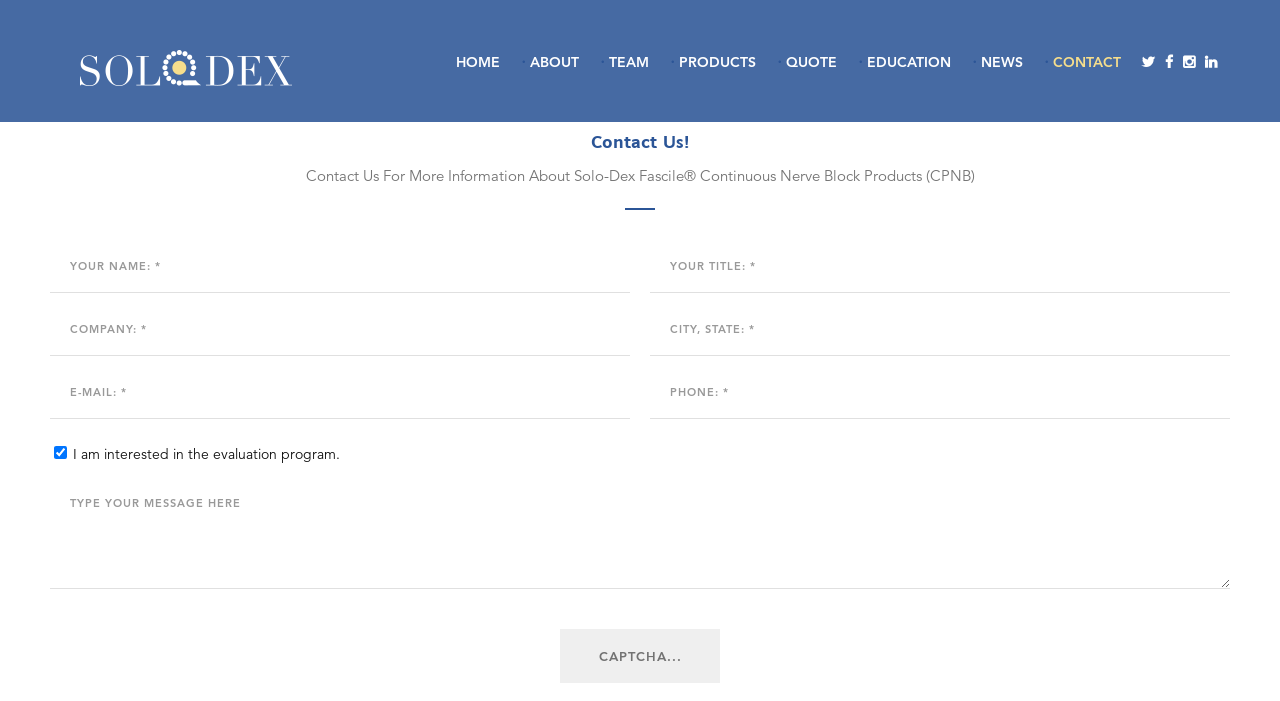

--- FILE ---
content_type: text/html; charset=UTF-8
request_url: http://www.solo-dex.com/contact
body_size: 4424
content:
<!DOCTYPE html>
<!--[if IE 8]><html class="no-js lt-ie9" lang="en"> <![endif]-->
<!--[if gt IE 8]>
<!-->
<html class="no-js" lang="en">
<!--<![endif]-->

<head>

	<!-- Basic Page Needs
  ================================================== -->
	<meta charset="utf-8">
	<title>Contact Solo-Dex</title>
	<meta name="description" content="Contact Solo-Dex with questions or comments.">

	
<link rel="canonical" href="https://www.solo-dex.com/contact" />


<!-- Mobile Specific Metas
  ================================================== -->
  <meta name="viewport" content="width=device-width, initial-scale=1, maximum-scale=1">
	
	
	
	<!-- CSS
  ================================================== -->
	<link rel="stylesheet" href="/css/base.css"/>
	<link rel="stylesheet" href="/css/skeleton.css"/>
	<link rel="stylesheet" href="/css/layout.css"/>
	<link rel="stylesheet" href="/css/font-awesome.css" />
	<link rel="stylesheet" href="/css/retina.css"/>
	<link rel="stylesheet" href="/css/owl.carousel.css"/>



<!-- FONTS
  ================================================== -->
	<script type="text/javascript" src="//fast.fonts.net/jsapi/b8d70d54-e1aa-4ec2-9326-9ffc32b2ac20.js"></script>

		
	<!-- Favicons
	================================================== -->
	<link rel="shortcut icon" href="/favicon.png">

<!-- Google tag (gtag.js) -->
<script async src="https://www.googletagmanager.com/gtag/js?id=G-9P4WMTTBQE"></script>
<script>
  window.dataLayer = window.dataLayer || [];
  function gtag(){dataLayer.push(arguments);}
  gtag('js', new Date());

  gtag('config', 'G-9P4WMTTBQE');
</script>



</head>

<body class="royal_preloader">

		<!-- Nav and Logo
	================================================== -->


    <div id="menu-wrap" class="menu-back cbp-af-header">
			<div class="container">
				<div class="sixteen columns">
					<div class="logo"></div>
					<ul class="slimmenu">
						<li><a href="/" >Home</a></li>
						<li><a href="/about" >About</a></li>
						<li><a href="/team" >Team</a></li>
						<li><a href="/products" >Products</a></li>
						<li><a href="/order" >Quote</a></li>
						<li><a href="/education" >Education</a></li>
						<li><a href="/news" >News</a></li>
						<li><a href="/contact" class="active-menu">Contact</a></li>
						<li class="mainSocial">
						<a href="https://twitter.com/SoloDexInc">&#xf099;</a>
						<a href="https://www.facebook.com/Solo-Dex-Inc-102481271933774">&#xf09a;</a>
						<a href="https://www.instagram.com/solodexfascile/">&#xf16d;</a>
						<a href="https://www.linkedin.com/company/solo-dex-inc">&#xf0e1;</a>
						</li>
						
					</ul>

				</div>
			</div>
		</div>	

	<!-- Primary Page Layout
	================================================== -->

	<main class="cd-main-content">

		<div class="main-wrapper">

			<div class="section-in padding-top white-back shadow-sec">
				<div class="container">
					<div class="sixteen columns">
						<div class="section-header-text">
							<h5><span>Contact Us!</span></h5>
							<p>Contact us for more information about Solo-Dex Fascile® Continuous Nerve Block Products (cPNB) </p>
							<div class="line-header"></div>
						</div>
					</div>

					<form name="ajax-form" id="ajax-form">
						<div class="eight columns">
							<label for="name">
								<span class="error" id="err-name">please enter name</span>
							</label>
							<input name="name" id="name" type="text" class="required" placeholder="Your Name: *" />
						</div>
						<div class="eight columns">
							<label for="title"></label>
							<input name="title" id="title" type="text" class="required" placeholder="Your Title: *" />
						</div>
						<div class="eight columns">
							<label for="company"></label>
							<input name="company" id="company" type="text" class="required" placeholder="Company: *" />
						</div>
						<div class="eight columns">
							<label for="location"></label>
							<input name="location" id="location" type="text" class="required" placeholder="City, State: *" />
						</div>
						<div class="eight columns">
							<label for="email">
								<span class="error" id="err-email">please enter e-mail</span>
								<span class="error" id="err-emailvld">e-mail is not a valid format</span>
							</label>
							<input name="email" id="email" class="required" type="text" placeholder="E-Mail: *" />
						</div>
						<div class="eight columns">
							<label for="phone"><span class="error" id="err-name">please enter phone number</span></label>
							<input name="phone" id="phone" class="required" type="text" placeholder="Phone: *" />
						</div>
						<div class="sixteen columns">
							<checkbox>
								<input type="checkbox" name="evalprogram" id="evalprogram" value="checkbox" checked="checked" />
								<label for="checkbox">I am interested in the evaluation program. </label>
						</div>
						<div class="sixteen columns">
							<label for="message"></label>
							<textarea name="message" id="message" placeholder="Type your message here"></textarea>
						</div>
						<div class="sixteen columns">

							<div id="button-con" style="text-align:center;">
								<div id="cf-turnstile"></div>
								<input type="submit" class="send_message" id="submit" value="send" />
							</div>
							<div id="success" class="success"></div>
						</div>
					</form>
					<!-- CF Edge Form Service -->
					<script src="https://challenges.cloudflare.com/turnstile/v0/api.js?onload=onloadTurnstileCallback" async defer></script>
					<script src="https://code.jquery.com/jquery-3.6.1.min.js" integrity="sha256-o88AwQnZB+VDvE9tvIXrMQaPlFFSUTR+nldQm1LuPXQ=" crossorigin="anonymous"></script>
					<script src="https://cdnjs.cloudflare.com/ajax/libs/axios/1.1.3/axios.min.js" integrity="sha512-0qU9M9jfqPw6FKkPafM3gy2CBAvUWnYVOfNPDYKVuRTel1PrciTj+a9P3loJB+j0QmN2Y0JYQmkBBS8W+mbezg==" crossorigin="anonymous" referrerpolicy="no-referrer"></script>
					<script>
						//Settings: 
						var contactFormId = "ajax-form";
						var successId = "success";
						var cfFormSite = "solodex";
						var cfTurnstileSiteKey = "0x4AAAAAAAL6XYefadzVd2-p";
						var successMessage = "SENT – Expect a response within 24 hours.";
						//end settings
					</script>
					<script src="https://edge-js.pages.dev/js/edge-form-service.js"></script>
					<style>
						.validation-error {
							border: thin solid red !important;
						}

						.success {
							color: #2b5597;
							font: 16px/20px 'Avenir LT W01_45 Book1475508', sans-serif;
							height: 60px;
							padding-left: 10px;
							width: 100%;
							margin-left: auto;
							margin-right: auto;
							margin-top: 30px;
							text-align: center;
							padding-top: 20px;
							font-weight: 600;
						}
					</style>
					<!-- End CF Edge Form Service -->

					<div class="clear"></div>
					<div class="clear"></div>
				</div>
			</div>

			<div class="section-in padding-top-bottom white-back">
				<div class="container">
					<div class="one-third column">
						<div class="contact-details">
							<p><span>&#xf1d8;</span> Email:</p>
							<h6><a href="/cdn-cgi/l/email-protection#0f666169604f7c606360226b6a77216c6062"><span class="__cf_email__" data-cfemail="a0c9cec6cfe0d3cfcccf8dc4c5d88ec3cfcd">[email&#160;protected]</span></a></h6>
						</div>
					</div>
					<div class="one-third column">
						<div class="contact-details">
							<p><span>&#xf095;</span> Phone:</p>
							<h6><a href="tel:+18016317288">(801) 631-7288</a></h6>
						</div>
					</div>
					<div class="one-third column">
						<div class="contact-details">
							<p><span>&#xf041;</span> Headquarters:</p>
							<h6>PO Box 241, Wolf Creek, MT 59648</h6>
						</div>
					</div>
				</div>
			</div>



			<div class="section-in white-back">
						<div class="container">		
							<div class="sixteen columns remove-top remove-bottom">
								<div class="footer-line"></div>
							</div>
						</div>		
					</div>	

                    <div class="section-in footer white-back">											
						<div class="container">		
							<div class="sixteen columns">
								<div class="footer-img">
									<img src="/images/solo-dex-logo.svg" alt="Solo Dex">
								</div>	
							</div>
							<div class="sixteen columns">			
								<div class="social-footer">
									<ul class="list-social">
										<li class="icon-soc tipped" data-title="twitter"  data-tipper-options='{"direction":"top","follow":"true"}'>
											<a href="https://twitter.com/SoloDexInc">&#xf099;</a>
										</li>
										<li class="icon-soc tipped" data-title="facebook"  data-tipper-options='{"direction":"top","follow":"true"}'>
											<a href="https://www.facebook.com/Solo-Dex-Inc-102481271933774">&#xf09a;</a>
										</li>
										<li class="icon-soc tipped" data-title="instagram"  data-tipper-options='{"direction":"top","follow":"true"}'>
											<a href="https://www.instagram.com/solodexfascile/">&#xf16d;</a>
										</li>
										<li class="icon-soc tipped" data-title="linkedin"  data-tipper-options='{"direction":"top","follow":"true"}'>
											<a href="https://www.linkedin.com/company/solo-dex-inc">&#xf0e1;</a>
										</li>
									</ul>	
								</div>
							</div>		
							
							<div class="container">	
								<div class="three columns"></div>	
								<div class="ten columns">
									<div class="patent-copy-text">
										<p><strong>Virtual Patent Marking</strong></p>
										<p>Protected by one or more patents; patents pending. This website is provided to satisfy the virtual patent marking provisions of various jurisdictions including the virtual patent marking provisions of the America Invents Act and provide notice under 35 U.S.C. § 287 (a).</p>
										<p>The following list of products and patents may not be all inclusive. For example, some products listed here may be covered by patents in the United States and elsewhere that are not listed, and other products not listed here may be protected by one or more patents in the United States and elsewhere.</p>
										<p>Patents include US 8,986,283 / US 9,668,654 / US 10,238,830 / US 10,315,002 /  US 10,238,830 / US 10,315,003 /  US 2680920 / US 602012035727.4 </p>
										<p>Applicable to Solo-Dex Facile continuous peripheral nerve block catheters displayed on <a href="https://www.solo-dex.com/products">https://www.solo-dex.com/products</a></p>
									</div>	
								</div>
								<div class="three columns"></div>	
							</div>	

							<div class="sixteen columns">
								<div class="footer-copy-text">
									<p>© 2018-2026 Solo-Dex, Inc., Wolf Creek, MT. All Rights Reserved. Rx Only. </p>
									<p>Website by <a href="https://www.edgemarketingdesign.com" target="_blank">Edge Marketing</a></p>
								</div>	
							</div>

						</div>	
					</div>	
		</div>

	</main>
	<style>
		.send_message {
			position: relative !important;
			font-family: 'Avenir W01' !important;
			text-align: center !important;
			width: 160px !important;
			text-transform: uppercase !important;
			background-color: rgb(239, 239, 239) !important;
			border: none !important;
		}
	</style>

	<!-- JAVASCRIPT
    ================================================== -->

<script data-cfasync="false" src="/cdn-cgi/scripts/5c5dd728/cloudflare-static/email-decode.min.js"></script><script type="text/javascript" src="/js/jquery.js"></script>	
<script type="text/javascript" src="/js/modernizr.custom.js"></script> 
<script type="text/javascript" src="/js/royal_preloader.min.js"></script>
<script type="text/javascript">
	Royal_Preloader.config({
		mode           : 'logo',
        logo:           '/images/loader.svg',
		background     : '#ffffff',
		showProgress   : false,
		showPercentage : false
	});
</script>
<script type="text/javascript" src="/js/scroll.js"></script>
<script type="text/javascript" src="/js/classie.js"></script>
<script type="text/javascript" src="/js/cbpAnimatedHeader.min.js"></script>
<script type="text/javascript" src="/js/menu-classic.js"></script> 	
<script type="text/javascript" src="/js/retina-1.1.0.min.js"></script>	
<script type="text/javascript" src="/js/jquery.easing.js"></script>	
<script type="text/javascript" src="/js/jquery.fs.tipper.min.js"></script> 
<script type="text/javascript" src="/js/jquery.counterup.min.js"></script>
<script type="text/javascript" src="/js/waypoints.min.js"></script>
<script type="text/javascript" src="/js/visible.min.js"></script>
<script type="text/javascript" src="/js/pro-bars.js"></script>
<script type="text/javascript" src="/js/jquery.fitvids.js"></script>
<script type="text/javascript" src="/js/smk-accordion.js"></script>
<script type="text/javascript" src="/js/jquery.parallax-1.1.3.js"></script>	 
<script type="text/javascript" src="/js/owl.carousel.min.js"></script>
<script type="text/javascript" src="/js/about-custom.js"></script>
<script type="text/javascript" src="/js/post-custom.js"></script>
<!-- <script type="text/javascript" src="/js/blog-custom.js"></script> -->
<script type="text/javascript" src="/js/shop-custom.js"></script>
<script type="text/javascript" src="/js/contact.js"></script>	
<!-- <script type="text/javascript" src="/js/contact-custom.js"></script> -->
<script type="text/javascript" src="/js/masonry.js"></script> 
<script type="text/javascript" src="/js/isotope.js"></script> 
<script type="text/javascript" src="/js/scrollReveal.js"></script>

<script type="text/javascript">
(function($) { "use strict";
      window.scrollReveal = new scrollReveal();
})(jQuery);
</script>
<script type="text/javascript" src="/js/shortcodes-custom.js"></script>< !-- End Document==================================================-->
<script defer src="https://static.cloudflareinsights.com/beacon.min.js/vcd15cbe7772f49c399c6a5babf22c1241717689176015" integrity="sha512-ZpsOmlRQV6y907TI0dKBHq9Md29nnaEIPlkf84rnaERnq6zvWvPUqr2ft8M1aS28oN72PdrCzSjY4U6VaAw1EQ==" data-cf-beacon='{"version":"2024.11.0","token":"5dfa638c833747e48c0d5f352e0ceaa0","r":1,"server_timing":{"name":{"cfCacheStatus":true,"cfEdge":true,"cfExtPri":true,"cfL4":true,"cfOrigin":true,"cfSpeedBrain":true},"location_startswith":null}}' crossorigin="anonymous"></script>
</body>

</html>

--- FILE ---
content_type: text/css
request_url: http://www.solo-dex.com/css/base.css
body_size: 2866
content:
/*
* Skeleton V1.2
* Copyright 2011, Dave Gamache
* www.getskeleton.com
* Free to use under the MIT license.
* http://www.opensource.org/licenses/mit-license.php
* 6/20/2012
*/


/* Table of Content
==================================================
	#Reset & Basics
	#Basic Styles
	#Site Styles
	#Typography
	#Links
	#Lists
	#Images
	#Buttons
	#Forms
	#Misc */


/* Colors
================================================== */
.textColorYellow { color: #f7de8c; }
.textColorWhite { color: #fff; }
.textColorBlue { color: #2b5496; }



/* #Reset & Basics (Inspired by E. Meyers)
================================================== */
	html, body, div, span, applet, object, iframe, h1, h2, h3, h4, h5, h6, p, blockquote, pre, a, abbr, acronym, address, big, cite, code, del, dfn, em, img, ins, kbd, q, s, samp, small, strike, strong, sub, sup, tt, var, b, u, i, center, dl, dt, dd, ol, ul, li, fieldset, form, label, legend, table, caption, tbody, tfoot, thead, tr, th, td, article, aside, canvas, details, embed, figure, figcaption, footer, header, hgroup, menu, nav, output, ruby, section, summary, time, mark, audio, video, select{
		margin: 0;
		padding: 0;
		border: 0;
		font-size: 100%;
		font: inherit;
		vertical-align: baseline; }
	article, aside, details, figcaption, figure, footer, header, hgroup, menu, nav, section {
		display: block; }
	body {
		line-height: 1; }
	ol, ul {
		list-style: none; }
	blockquote, q {
		quotes: none; }
	blockquote:before, blockquote:after,
	q:before, q:after {
		content: '';
		content: none; }
	table {
		border-collapse: collapse;
		border-spacing: 0; }

/* #Basic Styles
================================================== */
body {
	background: #fff;
	font-family:'Avenir W01'; font-weight:350; font-style:normal;
	font-weight:400;
	font-size: 13px;
	line-height:26px;
	color:#414141;
	overflow-x:hidden;
	-webkit-font-smoothing: antialiased; /* Fix for webkit rendering */
	text-shadow: 1px 1px 1px rgba(0,0,0,0.004);
	-webkit-text-size-adjust: 100%;
 }
 html {
		overflow-x:hidden; 
	height:100%;
}
/* #Typography
================================================== */
h1, h2, h3, h4, h5, h6 {
	color: #414141;
    font-family:'Andale Sans W01'; font-weight:700; font-style:normal;
	text-align:center;
}
h1 a, h2 a, h3 a, h4 a, h5 a, h6 a { font-weight: inherit; }
h1 { font-size: 40px; line-height:46px; }
h2 { font-size: 34px; line-height:40px;}
h3 { font-size: 30px; line-height: 36px;}
h4 { font-size: 26px; line-height: 32px;}
h5 { font-size: 18px; line-height: 24px;}
h6 { font-size: 14px; line-height: 20px;}

.importantPoints span {
    font-family:'Andale Sans W01'; font-weight:700; font-style:normal;
	font-size: 20px; 
	line-height: 26px;
	letter-spacing: normal;
}
.importantPoints p {
    font-size: 18px;
	line-height:26px;
    margin-bottom: 10px;
	font-family:'Avenir W01'; 
	font-weight:550; 
	font-style:normal;
	color:#414141;
	letter-spacing: normal;
}



	p {  }
	p img { margin: 0; }
	p.lead { font-size: 21px; line-height: 27px; color: #777;  }

	em { font-style: italic; }
	strong { font-weight: 600;}
	small { font-size: 80%; }
	


/*	Blockquotes  */
	blockquote, blockquote p { font-size: 17px; line-height: 24px; color: #777; }
	blockquote { margin: 0 0 20px; padding: 9px 20px 0 19px; }
	blockquote cite { display: block; font-size: 12px; color: #555; }
	blockquote cite:before { content: "\2014 \0020"; }
	blockquote cite a, blockquote cite a:visited, blockquote cite a:visited { color: #555; }

	hr { border: solid #323a3d; border-width: 1px 0 0; clear: both; margin:0 10px 0 10px; height: 0; position:relative;}


/* #Links
================================================== */
	a, a:visited { text-decoration: none; }
	a:hover, a:focus { color: #e74c3c;}
	p a, p a:visited { line-height: inherit; text-decoration: none;}
	a:focus{
	outline:none;
	}

/* #Lists
================================================== */
	ul, ol { }
	ul { list-style: none outside; }
	ol { list-style: decimal; }
	ol, ul.square, ul.circle, ul.disc { margin-left: 30px; }
	ul.square { list-style: square outside; }
	ul.circle { list-style: circle outside; }
	ul.disc { list-style: disc outside; }
	ul ul, ul ol,
	ol ol, ol ul { font-size: 90%;  }
	ul ul li, ul ol li,
	ol ol li, ol ul li {  }
	li { line-height: 18px; }
	ul.large li { line-height: 21px; }
	li p { line-height: 21px; }
/* #Buttons
================================================== */

	.button,
	button,
	input[type="submit"],
	input[type="reset"],
	input[type="button"] {
	background:#363636;	
	margin-top:10px;
	border:none;
	  color: #dfdfdf;
	  display: inline-block;
	  font-weight: bold;
	  font-size: 16px;
	  cursor: pointer;
	  line-height: normal;
	  padding: 15px 25px;
	-webkit-transition : all 0.3s ease-out;
	-moz-transition : all 0.3s ease-out;
	-o-transition :all 0.3s ease-out;
	transition : all 0.3s ease-out; 
	}

	.button:hover,
	button:hover,
	input[type="submit"]:hover,
	input[type="reset"]:hover,
	input[type="button"]:hover {	
	  color: #fff;
	background:#2b5597;	 }

	.button:active,
	button:active,
	input[type="submit"]:active,
	input[type="reset"]:active,
	input[type="button"]:active {	
	  color: #fff;}

	.button.full-width,
	button.full-width,
	input[type="submit"].full-width,
	input[type="reset"].full-width,
	input[type="button"].full-width {
		width: 100%;
		padding-left: 0 !important;
		padding-right: 0 !important;
		text-align: center; }

	/* Fix for odd Mozilla border & padding issues */
	button::-moz-focus-inner,
	input::-moz-focus-inner {
    border: 0;
    padding: 0;
	}
/* #Images
================================================== */






/* #Misc
================================================== */
	.remove-bottom { margin-bottom: 0 !important; }
	.half-bottom { margin-bottom: 12.5px !important; }
	.add-bottom { margin-bottom: 25px !important; }
	
	.remove-top { margin-top: 0 !important; }
	.half-top { margin-top: 12.5px !important; }
	.add-top { margin-top: 25px !important; }

.clear {
	clear: both;
	display: block;
	overflow: hidden;
	visibility: hidden;
	width: 0;
	height: 0;
}
::selection {
	background: rgba(100,100,100,.2); /* Safari */
	}
::-moz-selection {
	background: rgba(100,100,100,.2); /* Firefox */
}

.owl-item div {
    position: absolute;
    bottom: 75px;
    right: 0;
    width: 100%;
    text-align: center;
    font-weight: bold;
    font-size: 1.2rem;
}

/*//////////////////////////////////////////////////////////////////
[ Table ]*/
table {
	border-spacing: 1;
	border-collapse: collapse;
	background: white;
	border-radius: 0px;
	overflow: hidden;
	width: 100%;
	margin: 0 auto 50px auto;
	position: relative;
  }
  table * {
	position: relative;
  }
  table td, table th {
	padding-left: 8px;
  }
  table thead tr {
	height: 60px;
	background: #2b5597;
  }
  table tbody tr {
	height: 25px;
  }
  table tbody tr:last-child {
	border: 0;
  }
  table td, table th {
	text-align: center;
	vertical-align: middle;
  }
  table td:first-child {
	text-align: left;
	padding-left: 20px;
  }
  table td:last-child {
	padding-right: 20px;
  }
  
  table th {
	font-size: .9rem;
	color: #fff;
	line-height: 1.2;
	font-weight: unset;
	width: 12.5%;
	text-align: center;
  }
  table th:first-child {
	padding-left: 20px;
	width: 10%;
	text-align: left;
  }
  table th:last-child {
	padding-right: 20px;
	width: 12.5%;
	text-align: center;
  }
  
  tbody tr {
	font-size: .8rem;
	color: #808080;
	line-height: 1.2;
	font-weight: unset;
  }
  tbody tr:nth-child(even) {
	background-color: #f5f5f5;
  }
  tbody tr:hover {
	color: #555555;
	background-color: #f5f5f5;
	cursor: pointer;
  }
  
  @media screen and (max-width: 992px) {
	table {
	  display: block;
	}
	table > *, table tr, table td, table th {
	  display: block;
	}
	table thead {
	  display: none;
	}
	table th {
	  text-align: center;
	}
	table tbody tr {
	  height: auto;
	  padding: 37px 0;
	}
	table tbody tr td {
	  padding-left: 40% !important;
	  margin-bottom: 24px;
	}
	table tbody tr td:first-child {
	  text-align: center;
	}
	table tbody tr td:last-child {
	  margin-bottom: 0;
	  padding-right: 0;
	}
	table tbody tr td:before {
	  font-size: 14px;
	  color: #999999;
	  line-height: 1.2;
	  font-weight: unset;
	  position: absolute;
	  width: 40%;
	  left: 30px;
	  top: 0;
	}
	table tbody tr td:nth-child(1):before {
	  content: "Product Number";
	  text-align: center;
	}
	table tbody tr td:nth-child(2):before {
	  content: "Catheter FR X mm";
	}
	table.otherTable tbody tr td:nth-child(2):before {
		content: "Product Description";
	  }
	table tbody tr td:nth-child(3):before {
	  content: "Needle Guage X mm";
	}
	table.otherTable tbody tr td:nth-child(3):before {
		content: "Shipping per box";
	  }
	table tbody tr td:nth-child(4):before {
	  content: "Needle Bevel";
	}
	table.otherTable tbody tr td:nth-child(4):before {
		content: "Shipping per case";
	  }
	table tbody tr td:nth-child(5):before {
	  content: "Stimulation";
	}
	table tbody tr td:nth-child(6):before {
	  content: "Extension & Filter";
	}
	table tbody tr td:nth-child(7):before {
	  content: "Shipping per box";
	}
	table tbody tr td:nth-child(8):before {
		content: "Shipping per case";
	}
	tbody tr {
	  font-size: 14px;
	}
  }
  @media (max-width: 576px) {
	.container-table100 {
	  padding-left: 15px;
	  padding-right: 15px;
	}
  }

--- FILE ---
content_type: text/css
request_url: http://www.solo-dex.com/css/skeleton.css
body_size: 2241
content:
/*
* Skeleton V1.2 improved by IG Design
* Copyright 2011, Dave Gamache
* www.getskeleton.com
* Free to use under the MIT license.
* http://www.opensource.org/licenses/mit-license.php
* 6/20/2012
*/


/* Table of Contents
==================================================
	#Base 1350 Grid
	#Base 1200 Grid
    #Base 960 Grid
    #Tablet (Portrait)
    #Mobile (Portrait)
    #Mobile (Landscape)
    #Clearing */



/* #Base 1350 Grid
================================================== */

		.container                                  { position: relative; width: 1360px; margin: 0 auto; padding: 0; }
		.container .column,
		.container .columns                         { float: left; display: inline; margin-left: 25px; margin-right: 25px; margin-top: 25px; margin-bottom: 25px;}
		.row                                        { margin-bottom: 50px; }

		/* Nested Column Classes */
		.column.alpha, .columns.alpha               { margin-left: 0; }
		.column.omega, .columns.omega               { margin-right: 0; }

		/* Base Grid */
		.container .one.column,
		.container .one.columns                     { width: 35px;  }
		.container .two.columns                     { width: 120px; }
		.container .three.columns                   { width: 205px; }
		.container .four.columns                    { width: 290px; }
		.container .five.columns                    { width: 375px; }
		.container .six.columns                     { width: 460px; }
		.container .seven.columns                   { width: 545px; }
		.container .eight.columns                   { width: 630px; }
		.container .nine.columns                    { width: 715px; }
		.container .ten.columns                     { width: 800px; }
		.container .eleven.columns                  { width: 885px; }
		.container .twelve.columns                  { width: 970px; }
		.container .thirteen.columns                { width: 1055px; }
		.container .fourteen.columns                { width: 1140px; }
		.container .fifteen.columns                 { width: 1225px; }
		.container .sixteen.columns                 { width: 1310px; }

		.container .one-third.column                { width: 403.333333px; }
		.container .two-thirds.column               { width: 856.666666px; }

		/* Offsets */
		.container .offset-by-one                   { padding-left: 85px;  }
		.container .offset-by-two                   { padding-left: 170px; }
		.container .offset-by-three                 { padding-left: 255px; }
		.container .offset-by-four                  { padding-left: 340px; }
		.container .offset-by-five                  { padding-left: 425px; }
		.container .offset-by-six                   { padding-left: 510px; }
		.container .offset-by-seven                 { padding-left: 595px; }
		.container .offset-by-eight                 { padding-left: 680px; }
		.container .offset-by-nine                  { padding-left: 765px; }
		.container .offset-by-ten                   { padding-left: 850px; }
		.container .offset-by-eleven                { padding-left: 935px; }
		.container .offset-by-twelve                { padding-left: 1020px; }
		.container .offset-by-thirteen              { padding-left: 1105px; }
		.container .offset-by-fourteen              { padding-left: 1190px; }
		.container .offset-by-fifteen               { padding-left: 1275px; }





/* #Base 1200 Grid
================================================== */
	@media only screen and (min-width: 1200px) and (max-width: 1359px) {
		.container                                  { position: relative; width: 1200px; margin: 0 auto; padding: 0; }
		.container .column,
		.container .columns                         { float: left; display: inline; margin-left: 10px; margin-right: 10px; margin-top: 10px; margin-bottom: 10px;}
		.row                                        { margin-bottom: 20px; }

		/* Nested Column Classes */
		.column.alpha, .columns.alpha               { margin-left: 0; }
		.column.omega, .columns.omega               { margin-right: 0; }

		/* Base Grid */
		.container .one.column,
		.container .one.columns                     { width: 55px;  }
		.container .two.columns                     { width: 130px; }
		.container .three.columns                   { width: 205px; }
		.container .four.columns                    { width: 280px; }
		.container .five.columns                    { width: 355px; }
		.container .six.columns                     { width: 430px; }
		.container .seven.columns                   { width: 505px; }
		.container .eight.columns                   { width: 580px; }
		.container .nine.columns                    { width: 655px; }
		.container .ten.columns                     { width: 730px; }
		.container .eleven.columns                  { width: 805px; }
		.container .twelve.columns                  { width: 880px; }
		.container .thirteen.columns                { width: 955px; }
		.container .fourteen.columns                { width: 1030px; }
		.container .fifteen.columns                 { width: 1105px; }
		.container .sixteen.columns                 { width: 1180px; }

		.container .one-third.column                { width: 380px; }
		.container .two-thirds.column               { width: 780px; }

		/* Offsets */
		.container .offset-by-one                   { padding-left: 75px;  }
		.container .offset-by-two                   { padding-left: 150px; }
		.container .offset-by-three                 { padding-left: 225px; }
		.container .offset-by-four                  { padding-left: 300px; }
		.container .offset-by-five                  { padding-left: 375px; }
		.container .offset-by-six                   { padding-left: 450px; }
		.container .offset-by-seven                 { padding-left: 525px; }
		.container .offset-by-eight                 { padding-left: 600px; }
		.container .offset-by-nine                  { padding-left: 675px; }
		.container .offset-by-ten                   { padding-left: 750px; }
		.container .offset-by-eleven                { padding-left: 825px; }
		.container .offset-by-twelve                { padding-left: 900px; }
		.container .offset-by-thirteen              { padding-left: 975px; }
		.container .offset-by-fourteen              { padding-left: 1050px; }
		.container .offset-by-fifteen               { padding-left: 1125px; }
	}




/* #Base 960 Grid
================================================== */

	@media only screen and (min-width: 960px) and (max-width: 1199px) {
		.container                                  { position: relative; width: 960px; margin: 0 auto; padding: 0; }
		.container .column,
		.container .columns                         { float: left; display: inline; margin-left: 10px; margin-right: 10px; margin-top: 10px; margin-bottom: 10px;}
		.row                                        { margin-bottom: 20px; }

		/* Nested Column Classes */
		.column.alpha, .columns.alpha               { margin-left: 0; }
		.column.omega, .columns.omega               { margin-right: 0; }

		/* Base Grid */
		.container .one.column,
		.container .one.columns                     { width: 40px;  }
		.container .two.columns                     { width: 100px; }
		.container .three.columns                   { width: 160px; }
		.container .four.columns                    { width: 220px; }
		.container .five.columns                    { width: 280px; }
		.container .six.columns                     { width: 340px; }
		.container .seven.columns                   { width: 400px; }
		.container .eight.columns                   { width: 460px; }
		.container .nine.columns                    { width: 520px; }
		.container .ten.columns                     { width: 580px; }
		.container .eleven.columns                  { width: 640px; }
		.container .twelve.columns                  { width: 700px; }
		.container .thirteen.columns                { width: 760px; }
		.container .fourteen.columns                { width: 820px; }
		.container .fifteen.columns                 { width: 880px; }
		.container .sixteen.columns                 { width: 940px; }

		.container .one-third.column                { width: 300px; }
		.container .two-thirds.column               { width: 620px; }

		/* Offsets */
		.container .offset-by-one                   { padding-left: 60px;  }
		.container .offset-by-two                   { padding-left: 120px; }
		.container .offset-by-three                 { padding-left: 180px; }
		.container .offset-by-four                  { padding-left: 240px; }
		.container .offset-by-five                  { padding-left: 300px; }
		.container .offset-by-six                   { padding-left: 360px; }
		.container .offset-by-seven                 { padding-left: 420px; }
		.container .offset-by-eight                 { padding-left: 480px; }
		.container .offset-by-nine                  { padding-left: 540px; }
		.container .offset-by-ten                   { padding-left: 600px; }
		.container .offset-by-eleven                { padding-left: 660px; }
		.container .offset-by-twelve                { padding-left: 720px; }
		.container .offset-by-thirteen              { padding-left: 780px; }
		.container .offset-by-fourteen              { padding-left: 840px; }
		.container .offset-by-fifteen               { padding-left: 900px; }
	}


/* #Tablet (Portrait)
================================================== */

    /* Note: Design for a width of 768px */

    @media only screen and (min-width: 768px) and (max-width: 959px) {
        .container                                  { width: 768px; }
        .container .column,
        .container .columns                         { margin-left: 10px; margin-right: 10px;  margin-top: 10px; margin-bottom: 10px;}
        .column.alpha, .columns.alpha               { margin-left: 0; margin-right: 10px; }
        .column.omega, .columns.omega               { margin-right: 0; margin-left: 10px; }
        .alpha.omega                                { margin-left: 0; margin-right: 0; }

        .container .one.column,
        .container .one.columns                     { width: 28px; }
        .container .two.columns                     { width: 76px; }
        .container .three.columns                   { width: 124px; }
        .container .four.columns                    { width: 172px; }
        .container .five.columns                    { width: 220px; }
        .container .six.columns                     { width: 268px; }
        .container .seven.columns                   { width: 316px; }
        .container .eight.columns                   { width: 364px; }
        .container .nine.columns                    { width: 412px; }
        .container .ten.columns                     { width: 460px; }
        .container .eleven.columns                  { width: 508px; }
        .container .twelve.columns                  { width: 556px; }
        .container .thirteen.columns                { width: 604px; }
        .container .fourteen.columns                { width: 652px; }
        .container .fifteen.columns                 { width: 700px; }
        .container .sixteen.columns                 { width: 748px; }

        .container .one-third.column                { width: 236px; }
        .container .two-thirds.column               { width: 492px; }

        /* Offsets */
        .container .offset-by-one                   { padding-left: 48px; }
        .container .offset-by-two                   { padding-left: 96px; }
        .container .offset-by-three                 { padding-left: 144px; }
        .container .offset-by-four                  { padding-left: 192px; }
        .container .offset-by-five                  { padding-left: 240px; }
        .container .offset-by-six                   { padding-left: 288px; }
        .container .offset-by-seven                 { padding-left: 336px; }
        .container .offset-by-eight                 { padding-left: 384px; }
        .container .offset-by-nine                  { padding-left: 432px; }
        .container .offset-by-ten                   { padding-left: 480px; }
        .container .offset-by-eleven                { padding-left: 528px; }
        .container .offset-by-twelve                { padding-left: 576px; }
        .container .offset-by-thirteen              { padding-left: 624px; }
        .container .offset-by-fourteen              { padding-left: 672px; }
        .container .offset-by-fifteen               { padding-left: 720px; }
    }


/*  #Mobile (Portrait)
================================================== */


    @media only screen and (min-width: 480px) and (max-width: 767px) {
        .container { width: 420px; }
        .container .columns,
        .container .column {  margin-left: 0; margin-right: 0; margin-top: 10px; margin-bottom: 10px;}

        .container .one.column,
        .container .one.columns,
        .container .two.columns,
        .container .three.columns,
        .container .four.columns,
        .container .five.columns,
        .container .six.columns,
        .container .seven.columns,
        .container .eight.columns,
        .container .nine.columns,
        .container .ten.columns,
        .container .eleven.columns,
        .container .twelve.columns,
        .container .thirteen.columns,
        .container .fourteen.columns,
        .container .fifteen.columns,
        .container .sixteen.columns,
        .container .one-third.column,
        .container .two-thirds.column  { width: 420px; }

        /* Offsets */
        .container .offset-by-one,
        .container .offset-by-two,
        .container .offset-by-three,
        .container .offset-by-four,
        .container .offset-by-five,
        .container .offset-by-six,
        .container .offset-by-seven,
        .container .offset-by-eight,
        .container .offset-by-nine,
        .container .offset-by-ten,
        .container .offset-by-eleven,
        .container .offset-by-twelve,
        .container .offset-by-thirteen,
        .container .offset-by-fourteen,
        .container .offset-by-fifteen { padding-left: 0; }

    }

/* #Mobile
================================================== */


    @media only screen and (min-width: 320px) and (max-width: 479px) {
        /* .container { width: 300px; } */
        .container { width: 90%; }
        .container .columns,
        .container .column {  float: none; margin-left: 10px; margin-right: 10px;  margin-top: 10px; margin-bottom: 10px;}

        .container .one.column,
        .container .one.columns,
        .container .two.columns,
        .container .three.columns,
        .container .four.columns,
        .container .five.columns,
        .container .six.columns,
        .container .seven.columns,
        .container .eight.columns,
        .container .nine.columns,
        .container .ten.columns,
        .container .eleven.columns,
        .container .twelve.columns,
        .container .thirteen.columns,
        .container .fourteen.columns,
        .container .fifteen.columns,
        .container .sixteen.columns,
        .container .one-third.column,
        .container .two-thirds.column { width: 300px; }

        /* Offsets */
        .container .offset-by-one,
        .container .offset-by-two,
        .container .offset-by-three,
        .container .offset-by-four,
        .container .offset-by-five,
        .container .offset-by-six,
        .container .offset-by-seven,
        .container .offset-by-eight,
        .container .offset-by-nine,
        .container .offset-by-ten,
        .container .offset-by-eleven,
        .container .offset-by-twelve,
        .container .offset-by-thirteen,
        .container .offset-by-fourteen,
        .container .offset-by-fifteen { padding-left: 0; }
    }


/* #Mobile (Landscape)
================================================== */

    /* Note: Design for a width of 320px */

    @media only screen and (max-width: 319px) {
        .container { width: 220px; }
        .container .columns,
        .container .column { margin-left: 0; margin-right: 0; margin-top: 10px; margin-bottom: 10px;}

        .container .one.column,
        .container .one.columns,
        .container .two.columns,
        .container .three.columns,
        .container .four.columns,
        .container .five.columns,
        .container .six.columns,
        .container .seven.columns,
        .container .eight.columns,
        .container .nine.columns,
        .container .ten.columns,
        .container .eleven.columns,
        .container .twelve.columns,
        .container .thirteen.columns,
        .container .fourteen.columns,
        .container .fifteen.columns,
        .container .sixteen.columns,
        .container .one-third.column,
        .container .two-thirds.column { width: 220px; }

        /* Offsets */
        .container .offset-by-one,
        .container .offset-by-two,
        .container .offset-by-three,
        .container .offset-by-four,
        .container .offset-by-five,
        .container .offset-by-six,
        .container .offset-by-seven,
        .container .offset-by-eight,
        .container .offset-by-nine,
        .container .offset-by-ten,
        .container .offset-by-eleven,
        .container .offset-by-twelve,
        .container .offset-by-thirteen,
        .container .offset-by-fourteen,
        .container .offset-by-fifteen { padding-left: 0; }
    }


/* #Clearing
================================================== */

    /* Self Clearing Goodness */
    .container:after { content: "\0020"; display: block; height: 0; clear: both; visibility: hidden; }

    /* Use clearfix class on parent to clear nested columns,
    or wrap each row of columns in a <div class="row"> */
    .clearfix:before,
    .clearfix:after,
    .row:before,
    .row:after {
      content: '\0020';
      display: block;
      overflow: hidden;
      visibility: hidden;
      width: 0;
      height: 0; }
    .row:after,
    .clearfix:after {
      clear: both; }
    .row,
    .clearfix {
      zoom: 1; }

    /* You can also use a <br class="clear" /> to clear columns */
    .clear {
      clear: both;
      display: block;
      overflow: hidden;
      visibility: hidden;
      width: 0;
      height: 0;
    }


--- FILE ---
content_type: text/css
request_url: http://www.solo-dex.com/css/layout.css
body_size: 19875
content:

@import url(https://fonts.googleapis.com/css?family=Open+Sans:300italic,400italic,600italic,700italic,800italic,400,300,600,700,800&subset=latin,cyrillic-ext,greek-ext,greek,vietnamese,latin-ext,cyrillic);
@import url(https://fonts.googleapis.com/css?family=Courgette&subset=latin,latin-ext);


@import url("colors/color.css");

/* #SOLO-DEX Custom
================================================== */
li.mainSocial {
    background: none !important;
}
.mainSocial a {
	font-family: 'FontAwesome' !important;
    display: inline !important;
	margin: 0 3px !important;
}


/* #Preloader
================================================== */

body.royal_preloader {
    background: none;
    visibility: hidden;
}
#royal_preloader {
    font-family: Arial;
    font-size: 12px;
    visibility: visible;
    position: fixed;
    top: 0;
    right: 0;
    bottom: 0;
    left: 0;
    height: auto;
    margin: 0;
    z-index: 9999999999;
}
#royal_preloader.royal_preloader_number:before,
#royal_preloader.royal_preloader_progress:before {
    content: '';
    position: absolute;
    top: 0;
    right: 0;
    bottom: 0;
    left: 0;
    background-image: -webkit-radial-gradient(circle, rgba(255, 255, 255, 0.1), rgba(255, 255, 255, 0.01));
    background-image: -moz-radial-gradient(circle, rgba(255, 255, 255, 0.1), rgba(255, 255, 255, 0.01));
    background-image: -ms-radial-gradient(circle, rgba(255, 255, 255, 0.1), rgba(255, 255, 255, 0.01));
    background-image: -o-radial-gradient(circle, rgba(255, 255, 255, 0.1), rgba(255, 255, 255, 0.01));
    background-image: radial-gradient(circle, rgba(255, 255, 255, 0.1), rgba(255, 255, 255, 0.01));
}
#royal_preloader.complete {
    opacity: 0;
    -webkit-transition: opacity 0.2s linear 0.5s;
       -moz-transition: opacity 0.2s linear 0.5s;
        -ms-transition: opacity 0.2s linear 0.5s;
         -o-transition: opacity 0.2s linear 0.5s;
            transition: opacity 0.2s linear 0.5s;
}
#royal_preloader.royal_preloader_line {
    height: 2px;
    bottom: auto;
}

/* Number Mode */

#royal_preloader.royal_preloader_number .royal_preloader_percentage {
    position: absolute;
    top: 0;
    right: 0;
    bottom: 0;
    left: 0;
    margin: auto;
    width: 100px;
    height: 100px;
    line-height: 100px;
    font-size: 20px;
    color: #FFFFFF;
    font-family: Impact, Arial;
    text-shadow: 1px 1px 2px rgba(0, 0, 0, 0.5);
    text-align: center;
    -webkit-transition: all 0.3s linear 0.5s;
       -moz-transition: all 0.3s linear 0.5s;
        -ms-transition: all 0.3s linear 0.5s;
         -o-transition: all 0.3s linear 0.5s;
            transition: all 0.3s linear 0.5s;
}
#royal_preloader.royal_preloader_number .royal_preloader_percentage:before {
    content: '';
    position: absolute;
    top: 0;
    right: 0;
    bottom: 0;
    left: 0;
    border: 1px solid rgba(255, 255, 255, 0.7);
    border-radius: 50%;
}
#royal_preloader.royal_preloader_number .royal_preloader_percentage:after {
    content: '';
    position: absolute;
    top: -2px;
    right: -2px;
    bottom: -2px;
    left: -2px;
    border: 4px solid transparent;
    border-left-color: #FFFFFF;
    border-radius: 50%;
    -webkit-animation: rotate 0.8s linear infinite;
       -moz-animation: rotate 0.8s linear infinite;
        -ms-animation: rotate 0.8s linear infinite;
         -o-animation: rotate 0.8s linear infinite;
            animation: rotate 0.8s linear infinite;
}

/* Line Mode */

#royal_preloader.royal_preloader_line .royal_preloader_loader {
    position: absolute;
    height: 100%;
    left: 0;
}
#royal_preloader.royal_preloader_line .royal_preloader_peg {
    position: absolute;
    right: 0;
    height: 100%;
    width: 100px;
    opacity: 0.5;
}

/* Text Mode */

#royal_preloader.royal_preloader_text .royal_preloader_loader {
    color: #FFFFFF;
    position: absolute;
    top: 0;
    bottom: 0;
    left: 50%;
    height: 30px;
    line-height: 30px;
    margin: auto;
    letter-spacing: 3px;
    font-size: 16px;
    white-space: nowrap;
}
#royal_preloader.royal_preloader_text .royal_preloader_loader div {
    position: absolute;
    top: 0px;
    right: 0px;
    bottom: 0px;
    left: 0%;
    background-color: #000000;
    opacity: 0.7;
    filter: alpha(opacity=70);
}

/* Logo Mode */

#royal_preloader.royal_preloader_logo .royal_preloader_loader {
    position: absolute;
    left: 50%;
    top: 50%;
    margin: 0px;
    overflow: hidden;
    background-position: 50% 50%;
    background-repeat: no-repeat;
    background-size: 100%;
    border-radius: 5px;
}
#royal_preloader.royal_preloader_logo .royal_preloader_loader div {
    position: absolute;
    bottom: 0%;
    left: 0px;
    right: 0px;
    height: 100%;
    opacity: 0.7;
    filter: alpha(opacity=70);
}
#royal_preloader.royal_preloader_logo .royal_preloader_percentage {
    position: absolute;
    top: 50%;
    left: 50%;
    height: 40px;
    line-height: 40px;
    margin: 0px;
    color: #072E77;
    text-align: center;
    font-family: Arial;
    font-size: 12px;
    font-weight: bold;
}

/* Progress Mode */

#royal_preloader.royal_preloader_progress .royal_preloader_percentage {
    position: absolute;
    top: 50%;
    left: 0;
    right: 0;
    color: #212121;
	margin-top:10px;

	font-family: 'Courgette';
    font-size: 14px;
    text-align: center;
}
#royal_preloader.royal_preloader_progress .royal_preloader_loader {
    content: '';
    position: absolute;
    top: 50%;
    left: 0;
    right: 0;
    width: 10%;
    height: 2px;
    margin: -10px auto auto auto;
    background-color: #bababa;
}
#royal_preloader.royal_preloader_progress .royal_preloader_meter {
    width: 0;
    height: 100%;
    margin: auto;
    padding: 0;
}


@-webkit-keyframes rotate {
    0% { -webkit-transform: rotate(0);}
    100% { -webkit-transform: rotate(360deg); }
}
@-moz-keyframes rotate {
    0% { -moz-transform: rotate(0); }
    100% { -moz-transform: rotate(360deg); }
}
@-ms-keyframes rotate {
    0% { -ms-transform: rotate(0); }
    100% { -ms-transform: rotate(360deg); }
}
@-o-keyframes rotate {
    0% { -o-transform: rotate(0); }
    100% { -o-transform: rotate(360deg); }
}
@keyframes rotate {
    0% { transform: rotate(0); }
    100% { transform: rotate(360deg); }
}

 
/* #Navigation
================================================== */
 
 
.header{
    position: fixed;
	width:100%;
	top:0;
	left:0;
	z-index:100;
}
 
.logo-wrap {
	display:block;
	float:left;
}
.logo-wrap img{
	width:120px;
	height:auto;
	display:block;
}

*, *:after, *:before {
  -webkit-box-sizing: border-box;
  -moz-box-sizing: border-box;
  box-sizing: border-box;
}
body.overflow-hidden {
  /* when primary navigation is visible, the content in the background won't scroll */
  overflow: hidden;
}
.cd-container {
  /* this class is used to give a max-width to the element it is applied to, and center it horizontally when it reaches that max-width */
  width: 90%;
  max-width: 768px;
  margin: 0 auto;
}
.cd-container:after {
  content: "";
  display: table;
  clear: both;
}

/* -------------------------------- 

Main components 

-------------------------------- */


.cd-header {
  position: absolute;
  padding-top:5px;
  top: 0;
  left: 0;
  background: rgba(247, 247, 247, 0.95);
  height: 50px;
  width: 100%;
  z-index: 3;
  box-shadow: 0 1px 2px rgba(0, 0, 0, 0.3);
  -webkit-font-smoothing: antialiased;
  -moz-osx-font-smoothing: grayscale;
}
@media only screen and (min-width: 768px) {
  .cd-header {
    height: 80px;
    background: transparent;
    box-shadow: none;
  }
}
@media only screen and (min-width: 1170px) {
  .cd-header {
    -webkit-transition: background-color 0.3s;
    -moz-transition: background-color 0.3s;
    transition: background-color 0.3s;
    /* Force Hardware Acceleration in WebKit */
    -webkit-transform: translate3d(0, 0, 0);
    -moz-transform: translate3d(0, 0, 0);
    -ms-transform: translate3d(0, 0, 0);
    -o-transform: translate3d(0, 0, 0);
    transform: translate3d(0, 0, 0);
    -webkit-backface-visibility: hidden;
    backface-visibility: hidden;
  }
  .cd-header.is-fixed {
    /* when the user scrolls down, we hide the header right above the viewport */
    position: fixed;
    top: -80px;
    background-color: rgba(247, 247, 247, 0.96);
    -webkit-transition: -webkit-transform 0.3s;
    -moz-transition: -moz-transform 0.3s;
    transition: transform 0.3s;
  }
  .cd-header.is-visible {
    /* if the user changes the scrolling direction, we show the header */
	padding-top:5px;
    -webkit-transform: translate3d(0, 100%, 0);
    -moz-transform: translate3d(0, 100%, 0);
    -ms-transform: translate3d(0, 100%, 0);
    -o-transform: translate3d(0, 100%, 0);
    transform: translate3d(0, 100%, 0);
  }
  .cd-header.menu-is-open {
    /* add a background color to the header when the navigation is open */
    background-color: rgba(247, 247, 247, 0);
  }
}


@media only screen and (min-width: 768px) {
  .cd-secondary-nav {
    display: block;
  }
}

.cd-primary-nav-trigger {
  position: absolute;
  right: 0;
  top: 0;
  height: 100%;
  width: 50px;
}
.cd-primary-nav-trigger .cd-menu-text {
  color: #212121;
  text-transform: uppercase;
  font-weight: 700;
  /* hide the text on small devices */
  display: none;
}
.cd-primary-nav-trigger .cd-menu-icon {
  /* this span is the central line of the menu icon */
  display: inline-block;
  position: absolute;
  left: 50%;
  top: 50%;
  bottom: auto;
  right: auto;
  -webkit-transform: translateX(-50%) translateY(-50%);
  -moz-transform: translateX(-50%) translateY(-50%);
  -ms-transform: translateX(-50%) translateY(-50%);
  -o-transform: translateX(-50%) translateY(-50%);
  transform: translateX(-50%) translateY(-50%);
  width: 18px;
  height: 2px;
  background-color: #212121;
  -webkit-transition: background-color 0.3s;
  -moz-transition: background-color 0.3s;
  transition: background-color 0.3s;
  /* these are the upper and lower lines in the menu icon */
}
.cd-primary-nav-trigger .cd-menu-icon::before, .cd-primary-nav-trigger .cd-menu-icon:after {
  content: '';
  width: 100%;
  height: 100%;
  position: absolute;
  background-color:  #212121;
  right: 0;
  -webkit-transition: -webkit-transform .3s, top .3s, background-color 0s;
  -moz-transition: -moz-transform .3s, top .3s, background-color 0s;
  transition: transform .3s, top .3s, background-color 0s;
}
.cd-primary-nav-trigger .cd-menu-icon::before {
  top: -5px;
}
.cd-primary-nav-trigger .cd-menu-icon::after {
  top: 5px;
}
.cd-primary-nav-trigger .cd-menu-icon.is-clicked {
  background-color: rgba(255, 255, 255, 0);
}
.cd-primary-nav-trigger .cd-menu-icon.is-clicked::before, .cd-primary-nav-trigger .cd-menu-icon.is-clicked::after {
  background-color:  #212121;
}
.cd-primary-nav-trigger .cd-menu-icon.is-clicked::before {
  top: 0;
  -webkit-transform: rotate(135deg);
  -moz-transform: rotate(135deg);
  -ms-transform: rotate(135deg);
  -o-transform: rotate(135deg);
  transform: rotate(135deg);
}
.cd-primary-nav-trigger .cd-menu-icon.is-clicked::after {
  top: 0;
  -webkit-transform: rotate(225deg);
  -moz-transform: rotate(225deg);
  -ms-transform: rotate(225deg);
  -o-transform: rotate(225deg);
  transform: rotate(225deg);
}
@media only screen and (min-width: 768px) {
  .cd-primary-nav-trigger {
    width: 100px;
    padding-left: 1em;
    background-color: transparent;
    height: 30px;
    line-height: 30px;
    right: 2.2em;
    top: 50%;
    bottom: auto;
    -webkit-transform: translateY(-50%);
    -moz-transform: translateY(-50%);
    -ms-transform: translateY(-50%);
    -o-transform: translateY(-50%);
    transform: translateY(-50%);
  }
  .cd-primary-nav-trigger .cd-menu-text {
    display: inline-block;
  }
  .cd-primary-nav-trigger .cd-menu-icon {
    left: auto;
    right: 1em;
    -webkit-transform: translateX(0) translateY(-50%);
    -moz-transform: translateX(0) translateY(-50%);
    -ms-transform: translateX(0) translateY(-50%);
    -o-transform: translateX(0) translateY(-50%);
    transform: translateX(0) translateY(-50%);
  }
}

.cd-primary-nav {
  /* by default it's hidden - on top of the viewport */
  position: fixed;
  left: 0;
  top: 0;
  height: 100%;
  width: 100%;
  background: rgba(247, 247, 247, 0.96);
  z-index: 2;
  text-align: center;
  -webkit-backface-visibility: hidden;
  backface-visibility: hidden;
  overflow: auto;
  /* this fixes the buggy scrolling on webkit browsers - mobile devices only - when overflow property is applied */
  -webkit-overflow-scrolling: touch;
  -webkit-transform: translateY(-100%);
  -moz-transform: translateY(-100%);
  -ms-transform: translateY(-100%);
  -o-transform: translateY(-100%);
  transform: translateY(-100%);
  -webkit-transition-property: -webkit-transform;
  -moz-transition-property: -moz-transform;
  transition-property: transform;
  -webkit-transition-duration: 0.4s;
  -moz-transition-duration: 0.4s;
  transition-duration: 0.4s;
}
.cd-primary-nav ul.cd-scndr-nav{
	position:absolute;
	top: 50%;
	width:100%;
	max-width:300px;
	left:50%;
	margin-left:-150px;
	-webkit-transform: translateY(-55%);
	-moz-transform: translateY(-55%);
	-ms-transform: translateY(-55%);
	-o-transform: translateY(-55%);
	transform: translateY(-55%);
}
@media only screen and (max-width: 300px) {
.cd-primary-nav ul.cd-scndr-nav{
	left:0;
	margin-left:0;
}
}

.cd-primary-nav li {
  font-size: 11px;
  font-weight: 700;
  letter-spacing:2px;
  -webkit-font-smoothing: antialiased;
  -moz-osx-font-smoothing: grayscale;
    -webkit-transition: all 300ms linear;
    -moz-transition: all 300ms linear;
    -o-transition: all 300ms linear;
    -ms-transition: all 300ms linear;
    transition: all 300ms linear; 
}
.cd-primary-nav a {
  display: inline-block;
    text-transform: uppercase;
  padding: .4em 0.8em;
  color:#212121;
  -webkit-transition: background 0.3s, color 0.3s;
  -moz-transition: background 0.3s, color 0.3s;
  transition: background 0.3s, color 0.3s;
}
.no-touch .cd-primary-nav a:hover {
	color:#fff;
}
.cd-primary-nav .cd-label {
  color: #212121;
  text-transform: uppercase;
  font-weight: 700;
  font-size: 16px;
    -webkit-transition: all 300ms linear;
    -moz-transition: all 300ms linear;
    -o-transition: all 300ms linear;
    -ms-transition: all 300ms linear;
    transition: all 300ms linear; 
}
.cd-primary-nav.is-visible {
  -webkit-transform: translateY(0);
  -moz-transform: translateY(0);
  -ms-transform: translateY(0);
  -o-transform: translateY(0);
  transform: translateY(0);
    -webkit-transition: all 300ms linear;
    -moz-transition: all 300ms linear;
    -o-transition: all 300ms linear;
    -ms-transition: all 300ms linear;
    transition: all 300ms linear; 
}
@media only screen and (min-width: 1170px) {
  .cd-primary-nav li {
    font-size: 11px;
  }
}


.cd-main-content {
  position: relative;
  z-index: 1;
}
.cd-main-content p {
}
@media only screen and (min-width: 1170px) {
  .cd-main-content p {
  }
}
.cd-label ul{
	overflow: hidden;
	max-height: 0;
	transition:all 0.7s ease 0s;
	-moz-transition:all 0.7s ease 0s;
	-webkit-transition:all 0.7s ease 0s;
	-o-transition:all 0.7s ease 0s;
}
.cd-label:hover ul{
	margin-top:5px;
	margin-bottom:10px;
	max-height: 500px;
}
.cd-label ul a {
  padding: .4em .7em;
}
a.curent-nav-color{
	color:#999999;
}

.social-nav{ 
	position:absolute;
	bottom:40px;
	width:100%;
	left:0;
	z-index:100;
	text-align:center;
	margin:0 auto;
	display:block;
}
.list-social-nav li {
    padding:0; 
    list-style: none;
	text-align:center; 
	width:50px;
	height:30px;
    display: inline-block;
	border-right:1px solid #bdbdbd;
	cursor:pointer;
    -webkit-transition: all 300ms linear;
    -moz-transition: all 300ms linear;
    -o-transition: all 300ms linear;
    -ms-transition: all 300ms linear;
    transition: all 300ms linear; 
}
.list-social-nav li:last-child {
	border-right:1px solid transparent;
}
.list-social-nav li.icon-soc-nav a {
	font-family: 'FontAwesome';
	font-size: 14px;
	line-height: 30px;
	width:50px;
	color:#000;
	opacity:1;
	margin:0;
	padding:0;
    -webkit-transition: all 300ms linear;
    -moz-transition: all 300ms linear;
    -o-transition: all 300ms linear;
    -ms-transition: all 300ms linear;
    transition: all 300ms linear; 
}
.list-social-nav li:hover{
	background:transparent;
}
.list-social-nav li:hover.icon-soc-nav a{
	background:transparent;
}




/* #Classic Navigation
================================================== */

#menu-wrap{
    position: fixed;
	padding-bottom:10px;
	width:100%;
	z-index:500;
	top:0;
	left:0;
}
#menu-wrap .container .columns  { 
	margin-top: 10px;
	margin-bottom: 10px;
}
.menu-back{
	background: rgba(43,84,150,.87);
	-webkit-transition : all 0.3s ease-out;
	-moz-transition : all 0.3s ease-out;
	-o-transition :all 0.3s ease-out;
	transition : all 0.3s ease-out;
}
#menu-wrap a {
    color: #fff;
	font-weight: 700;
}
#menu-wrap a.active-menu {
    color: #f7de8c;
}

.cbp-af-header {
	-webkit-transition : all 0.3s ease-out;
	-moz-transition : all 0.3s ease-out;
	-o-transition :all 0.3s ease-out;
	transition : all 0.3s ease-out;
}

.cbp-af-header.cbp-af-header-shrink {
	background: rgba(43,84,150,.87);
	-webkit-transition : all 0.3s ease-out;
	-moz-transition : all 0.3s ease-out;
	-o-transition :all 0.3s ease-out;
	transition : all 0.3s ease-out;
}
.cbp-af-header.cbp-af-header-shrink .logo{
	width:94px;
	height:16px;
	top:32px;
	background:url('../images/solo-dex-logo-white.png') no-repeat center center;
	background-size:94px 16px;
	-webkit-transition : all 0.3s ease-out;
	-moz-transition : all 0.3s ease-out;
	-o-transition :all 0.3s ease-out;
	transition : all 0.3s ease-out;
}

.cbp-af-header.cbp-af-header-shrink ul.slimmenu {
	margin-top:1px;
	margin-bottom:0;
	-webkit-transition : all 0.3s ease-out;
	-moz-transition : all 0.3s ease-out;
	-o-transition :all 0.3s ease-out;
	transition : all 0.3s ease-out;
}
.cbp-af-header.cbp-af-header-shrink ul.slimmenu li:first-child {
	background:none;
}
.cbp-af-header.cbp-af-header-shrink ul.slimmenu li ul li:first-child { 
	background:none; 
}
ul.slimmenu li ul li a {
    color: #000;
}
ul.slimmenu li ul li a:hover {
}
ul.slimmenu li ul li { 
	background:none;
	padding-left:0; }
	
ul.slimmenu li ul {
	background:rgba(255,255,255,.95);
	box-shadow: 0 0 15px rgba(0,0,0,0.2);
}






.logo{
	position:absolute;
	width:212px;
	height:36px;
	z-index:10000;
	left:40px;
	top:50px;
	background:url('../images/solo-dex-logo-white.png') no-repeat center center;
	background-size:212px 36px;
	-webkit-transition : all 0.3s ease-out;
	-moz-transition : all 0.3s ease-out;
	-o-transition :all 0.3s ease-out;
	transition : all 0.3s ease-out;
}



.menu-collapser {
    position: relative;
    width: 100%;
    height: 48px;
    line-height: 48px;
    font-size: 16px;
    padding: 0 8px;
    box-sizing: border-box;
    -moz-box-sizing: border-box;
    -webkit-box-sizing: border-box
	-webkit-transition : all 0.3s ease-out;
	-moz-transition : all 0.3s ease-out;
	-o-transition :all 0.3s ease-out;
	transition : all 0.3s ease-out;
}
.collapse-button {
    position: absolute;
    right: 8px;
    top: 60%;
    width: 40px;
    background-image: linear-gradient(to bottom, #151515, #040404);
    background-repeat: repeat-x;
    border-style: solid;
    border-width: 1px;
    color: #000;
    box-shadow: 0 1px 0 rgba(255, 255, 255, 0.1) inset, 0 1px 0 rgba(255, 255, 255, 0.075);
    padding: 7px 10px;
    text-shadow: 0 -1px 0 rgba(0, 0, 0, 0.25);
    cursor: pointer;
    font-size: 14px;
    text-align: center;

    transform: translate(0, -50%);
    -o-transform: translate(0, -50%);
    -ms-transform: translate(0, -50%);
    -moz-transform: translate(0, -50%);
    -webkit-transform: translate(0, -50%);

    box-sizing: border-box;
    -moz-box-sizing: border-box;
    -webkit-box-sizing: border-box
}
.collapse-button:hover, .collapse-button:focus {
    background-image: none;
    background-color: #040404;
    color: #FFF;
}
.collapse-button .icon-bar {
    background-color: #fff;
    border-radius: 1px 1px 1px 1px;
    box-shadow: 0 1px 0 rgba(0, 0, 0, 0.25);
    display: block;
    height: 2px;
    width: 18px;
    margin: 2px 0;
}

ul.slimmenu {
	padding-top:10px;
	padding-right:10px;
	text-align:right;
	margin-top:23px;
	margin-bottom:20px;
	-webkit-transition : all 0.3s ease-out;
	-moz-transition : all 0.3s ease-out;
	-o-transition :all 0.3s ease-out;
	transition : all 0.3s ease-out;
}
ul.slimmenu li {
    position: relative;
    display: inline-block;
	background:url('../images/line.png') 0 14px no-repeat;
	background-size:15px 10px;
	padding-left:2px;
	-webkit-transition : all 0.3s ease-out;
	-moz-transition : all 0.3s ease-out;
	-o-transition :all 0.3s ease-out;
	transition : all 0.3s ease-out;
}
ul.slimmenu > li {}
ul.slimmenu > li:first-child { border-left: 0 }
ul.slimmenu > li:last-child { margin-right: 0 }
ul.slimmenu li a {
    display: block;
    color: #111111;
    padding: 10px 0px;
	cursor:pointer;
    margin: 0px 12px;
	font-family:'Avenir W01'; font-weight:550; 
	font-weight:700;
	text-transform:uppercase;

    border-bottom:1px solid rgba(0,0,0,0);
    font-size: 14px;
    -webkit-transition: all 300ms linear;
    -moz-transition: all 300ms linear;
    -o-transition: all 300ms linear;
    -ms-transition: all 300ms linear;
    transition: all 300ms linear; 
}
ul.slimmenu li a:hover {
    text-decoration: none;
}
ul.slimmenu li {
}
ul.slimmenu li:first-child {
	background:none;
}

ul.slimmenu li .sub-collapser {
    position: absolute;
    right: 0;
    top: 0;
    width: 48px;
    height: 100%;
    z-index: 999;
    cursor: pointer;
}
ul.slimmenu li .sub-collapser:before {
	display:none;
}
ul.slimmenu li .sub-collapser > i {
	display:none;
}
ul.slimmenu li ul {
    margin: 0;
    list-style-type: none;
}
ul.slimmenu li ul a{
    font-size:10px;
}
ul.slimmenu li ul li:first-child { 
	background:none; }
ul.slimmenu li ul li {
	background:none;
	padding-left:0; }
ul.slimmenu li > ul {
    display: none;
    position: absolute;
	text-align:left;
    left: 0;
    top: 100%;
    z-index: 999;
    width: 140%;
}
ul.slimmenu li > ul > li ul {
    display: none;
    position: absolute;
    left: 100%;
    top: 0;
    z-index: 999;
    width: 100%;
}
ul.slimmenu.collapsed {
	padding:0;
	margin:0;
}
ul.slimmenu.collapsed li {
    display: block;
    width: 100%;
    box-sizing: border-box;
    -moz-box-sizing: border-box;
    -webkit-box-sizing: border-box;
}
ul.slimmenu.collapsed li a {
    display: block;
    border-bottom: 1px solid rgba(0, 0, 0, 0);
    box-sizing: border-box;
    -moz-box-sizing: border-box;
    -webkit-box-sizing: border-box
}
ul.slimmenu.collapsed li .sub-collapser {
    height: 40px;
}
ul.slimmenu.collapsed li > ul {
    display: none;
    position: static;
}


/* #Tooltip
================================================== */

	.tipper { height: 1px; left: -99999px; position: absolute; pointer-events: none; top: -99999px; width: 1px;z-index:100000; }
	.tipper .tipper-content { background: rgba(0, 0, 0, 0.85);box-shadow: 0 0 25px rgba(0,0,0,0.5);text-transform:uppercase; border-radius: 2px; color: #fff; font-weight:500; display: block; float: left; font-family:'Avenir W01'; font-weight:350; font-style:normal; font-size: 9px; margin: 0; letter-spacing:2px; padding: 4px 20px; position: relative; white-space: nowrap; }
	.tipper .tipper-caret { background: url('../images/tipper-icon.png') no-repeat; display: block; height: 11px;  position: absolute; width: 100%; }

	.tipper.right .tipper-content { box-shadow: 1px 0 3px rgba(0, 0, 0, 0.25); }
	.tipper.right .tipper-caret { background-position: left center; left: -5px; top: 0; }

	.tipper.left .tipper-content { box-shadow: -1px 0 3px rgba(0, 0, 0, 0.25); }
	.tipper.left .tipper-caret { background-position: right center; right: -5px; top: 0; }

	.tipper.top .tipper-caret,
	.tipper.bottom .tipper-caret { display: block; float: none; height: 5px;  width: 12px;margin-left:-6px; }

	.tipper.top .tipper-content { box-shadow: 0 -1px 3px rgba(0, 0, 0, 0.25); }
	.tipper.top .tipper-caret { background-position: center bottom; bottom: -5px; left: 0; text-align:center;}

	.tipper.bottom .tipper-content { box-shadow: 0 1px 3px rgba(0, 0, 0, 0.25); }
	.tipper.bottom .tipper-caret { background-position: center top; top: -5px; left: 0; }
 



/* #Hero Sections
================================================== */
.hero-top{
	position:absolute;
	bottom:15px;
	left:0;
	width:100%;
	margin:0 auto;
	z-index:100;
}
.hero-text{
	position:relative;
	width:100%;
	margin-top:300px;
}
.hero-text.back-white{
	max-width:300px;
	padding:30px;
	display:block;
	background:rgba(255,255,255,.9);
}
.hero-text h2{
	text-align: left;
    letter-spacing: 0px;
    margin-top: -400px;
    font-family:'Andale Sans W01'; font-weight:700; font-style:normal;
    font-size: 51px;
    line-height: 60px;
}
.hero-text h4{
	text-align:left;
;
}
.hero-text h5{
	text-align:left;
;
}
.hero-text.right h5{
	text-align:right;
}
.hero-text .hero-subtext{
	position:relative;
	width:100%;
	padding-top:15px;
	color:#000;
	text-align:left;
	letter-spacing: 1px;
	font-family:'Avenir W01'; font-weight:550; font-style:oblique;
	font-size: 17px;
	line-height:27px;
}
.hero-text .hero-subtext-2{
	position:relative;
	width:100%;
	padding-top:10px;
	color:#999999;
	text-align:left;

    text-transform: uppercase;
	font-family:'Avenir W01'; font-weight:350; font-style:normal;
	font-weight:600;
	font-size: 11px;
	line-height:24px;
}
.hero-text .hero-subtext-2.right{
	text-align:right;
}



a.scroll-down.float-right {
	float:right;
}
a.scroll-down {
	position:relative;
	display: block;
	height: 40px;
	width: 40px;
	border-radius:50%;
	overflow: hidden;
	text-indent: 100%;
	white-space: nowrap;
	background: url(../images/cd-icon-arrow.svg) no-repeat center center;
	background-color:#212121;
	background-size:20px 20px;
    -webkit-transition: all 300ms linear;
    -moz-transition: all 300ms linear;
    -o-transition: all 300ms linear;
    -ms-transition: all 300ms linear;
    transition: all 300ms linear; 
}

*, *::after, *::before {
  -webkit-box-sizing: border-box;
  -moz-box-sizing: border-box;
  box-sizing: border-box;
}

body::before {
  /* never visible - this is used in jQuery to check the current MQ */
  content: 'mobile';
  display: none;
}
@media only screen and (min-width: 1170px) {
  body::before {
    /* never visible - this is used in jQuery to check the current MQ */
    content: 'desktop';
  }
} 
@media only screen and (min-width: 1170px) {
  .cd-section {
    height: 100vh;
  }
}
.cd-block {
  -webkit-transform: translateZ(0);
  -moz-transform: translateZ(0);
  -ms-transform: translateZ(0);
  -o-transform: translateZ(0);
  transform: translateZ(0);
  -webkit-backface-visibility: hidden;
  backface-visibility: hidden;
}
.cd-block {
  -webkit-transform-origin: center center;
  -moz-transform-origin: center center;
  -ms-transform-origin: center center;
  -o-transform-origin: center center;
  transform-origin: center center;
}
.cd-section:first-of-type .cd-block {
  visibility: visible;
  height: 100vh;
  background-color: #fff;
}
@media only screen and (min-width: 1170px) {
  .cd-block {
    position: fixed;
    width: 100%;
    min-height: 100vh;
    top: 0;
    left: 0;
    height: 100vh;
    box-shadow: 0 0 60px rgba(0, 0, 0, 0.3);
    visibility: hidden;
  }
  .cd-section:first-of-type .cd-block {
    visibility: visible;
  }
  .cd-block > * {
    visibility: visible;
  }
}

.cd-half-block {
  background-size:cover;
  background-repeat:no-repeat;
  background-position:center center;
}

.cd-half-block.image-folio-1 {
	background-image:url('../images/portfolio/3d/1.jpg');
}
.cd-half-block.image-folio-2 {
	background-image:url('../images/portfolio/3d/2.jpg');
}
.cd-half-block.image-folio-3 {
	background-image:url('../images/portfolio/3d/3.jpg');
}
.cd-half-block.image-folio-4 {
	background-image:url('../images/portfolio/3d/4.jpg');
}
.cd-half-block.image-folio-5 {
	background-image:url('../images/portfolio/3d/5.jpg');
}
.cd-half-block.image-folio-6 {
	background-image:url('../images/portfolio/3d/6.jpg');
}

.cd-half-block:nth-of-type(1) {
  height: 80vh;
  background-position: center center;
  background-repeat: no-repeat;
}
.cd-half-block:nth-of-type(2) {
  height: 80vh;
  background-position: center center;
  background-repeat: no-repeat;
}
@media only screen and (min-width: 1170px) {
  .cd-half-block {
    height: 100vh !important;
    width: 50%;
    position: absolute;
    top: 0;
  }
  .cd-section:nth-of-type(even) .cd-half-block:first-of-type, .cd-section:nth-of-type(odd) .cd-half-block:nth-of-type(2) {
    left: 0;
    -webkit-transform: translateX(-100%);
    -moz-transform: translateX(-100%);
    -ms-transform: translateX(-100%);
    -o-transform: translateX(-100%);
    transform: translateX(-100%);
  }
  .cd-section:nth-of-type(odd) .cd-half-block:first-of-type, .cd-section:nth-of-type(even) .cd-half-block:nth-of-type(2) {
    right: 0;
    -webkit-transform: translateX(100%);
    -moz-transform: translateX(100%);
    -ms-transform: translateX(100%);
    -o-transform: translateX(100%);
    transform: translateX(100%);
  }
}

.cd-vertical-nav {
  position: fixed;
  z-index: 3;
  right: 2%;
  top: 50%;
  bottom: auto;
  -webkit-transform: translateY(-50%);
  -moz-transform: translateY(-50%);
  -ms-transform: translateY(-50%);
  -o-transform: translateY(-50%);
  transform: translateY(-50%);
  display: none;
}
.cd-vertical-nav a {
  display: block;
  height: 40px;
  width: 40px;
  border-radius:50%;
  /* image replace */
  overflow: hidden;
  text-indent: 100%;
  white-space: nowrap;
  background: url(../images/cd-icon-arrow.svg) no-repeat center center;
  background-color:#212121;
  background-size:20px 20px;
  -webkit-transition: opacity 0.2s 0s, visibility 0.2s 0s;
  -moz-transition: opacity 0.2s 0s, visibility 0.2s 0s;
  transition: opacity 0.2s 0s, visibility 0.2s 0s;
    -webkit-transition: all 300ms linear;
    -moz-transition: all 300ms linear;
    -o-transition: all 300ms linear;
    -ms-transition: all 300ms linear;
    transition: all 300ms linear; 
}
.cd-vertical-nav a.cd-prev {
  -webkit-transform: rotate(180deg);
  -moz-transform: rotate(180deg);
  -ms-transform: rotate(180deg);
  -o-transform: rotate(180deg);
  transform: rotate(180deg);
  margin-bottom: 10px;
}
.cd-vertical-nav a.inactive {
  visibility: hidden;
  opacity: 0;
  -webkit-transition: opacity 0.2s 0s, visibility 0s 0.2s;
  -moz-transition: opacity 0.2s 0s, visibility 0s 0.2s;
  transition: opacity 0.2s 0s, visibility 0s 0.2s;
}
.cd-vertical-nav a.inactive1 {
  visibility: hidden;
  opacity: 0;
  -webkit-transition: opacity 0.2s 0s, visibility 0s 0.2s;
  -moz-transition: opacity 0.2s 0s, visibility 0s 0.2s;
  transition: opacity 0.2s 0s, visibility 0s 0.2s;
}
@media only screen and (min-width: 1170px) {
  .cd-vertical-nav {
    display: block;
  }
}





.curtain-text{
	position:relative;
	display:block;
	max-width:350px;
	margin-left:6%;
	padding:15px 30px;
	z-index:5;
	-webkit-transform: translateY(90%);
	-moz-transform: translateY(90%);
	-ms-transform: translateY(90%);
	-o-transform: translateY(90%);
	transform: translateY(90%);
}
.curtain-text h5{
	text-align:left;
;
    text-transform: uppercase;
	font-family:'Avenir W01'; font-weight:350; font-style:normal;
	font-weight:800;
	font-size: 15px;
	line-height:26px;
}
.curtain-text p{
	color:#999999;
	text-align:left;
;
    text-transform: uppercase;
	font-family:'Avenir W01'; font-weight:350; font-style:normal;
	font-weight:600;
	font-size: 11px;
	line-height:26px;
}
.curtain-text .arrow-right{
	font-family: 'FontAwesome';
	width:100%;
	text-align:left;
	font-size: 18px;
	line-height:26px;
	padding-top:30px;
    -webkit-transition: all 300ms linear;
    -moz-transition: all 300ms linear;
    -o-transition: all 300ms linear;
    -ms-transition: all 300ms linear;
    transition: all 300ms linear; 
}
.curtain-text:hover .arrow-right{
	padding-left:20px;
	font-size: 24px;
}





/* #Video Background
================================================== */

.poster_background_home { 
	position: absolute; 
	bottom: 0; 
	left: 0;
	top:0;
	right:0;
	background:url('../images/portfolio/big/1.jpg')no-repeat center center;
	background-size:cover;
	width: 100%;
	height: 100%;
	z-index: -2;
	overflow: hidden;
}
video#video_background_home { 
	position: absolute;
	top:50%;
	left:50%;
	min-width: 100%;
	width: auto;
	height: auto;
	z-index: -1;
	overflow: hidden;
    -webkit-transform: translateX(-50%) translateY(-50%);
    -moz-transform: translateX(-50%) translateY(-50%);
    -ms-transform: translateX(-50%) translateY(-50%);
    -o-transform: translateX(-50%) translateY(-50%);
    transform: translateX(-50%) translateY(-50%);
}

/* youtube player
--------------------------------------------------------*/
.hero-top.on-youtube{
	bottom:35px;
}


.mb_YTVPlayer :focus {
	outline: 0;
}

.mb_YTVPlayer{
	display:block;
	overflow:hidden;
}

.mbYTP_wrapper iframe{
	max-width: 4000px !important;
	overflow:hidden;
}

.inline_YTPlayer{
	margin-bottom: 20px;
	vertical-align:top;
	position:relative;
	left:0;
	overflow: hidden;
	border-radius: 4px;
	box-shadow: 0 0 5px rgba(0,0,0,.7);
	background: rgba(0,0,0,.5);
}

.inline_YTPlayer img{
	border: none!important;
	transform: none!important;
}

/*CONTROL BAR*/
.mb_YTVPBar{
	transition: opacity 1s;
	width:100%;
	height:30px;
	padding:5px;
	position:absolute;
	bottom:0;
	left:0;
	box-sizing:padding-box;
	text-align:left;
	z-index: 1000;
	font-family:'Avenir W01'; font-weight:350; font-style:normal;
	font-weight:600;
	font-size: 13px;
	line-height:24px;
	opacity:.8;
}

.mb_YTVPBar:hover{
	opacity:.9;
}

.mb_YTVPBar .buttonBar{
	transition: all 1s;
	background:rgba(5,5,5,.9);
	font-family:'Avenir W01'; font-weight:350; font-style:normal;
	font-weight:600;
	font-size: 13px;
	line-height:24px;
	position:absolute;
	top:-17px;
	left:0;
	padding: 5px;
	width:100%;
	box-sizing: border-box;
}
.mb_YTVPBar:hover .buttonBar{
	background:rgba(5,5,5,1);
}

.mb_YTVPBar span{
	display:inline-block;
	font-family:'Avenir W01'; font-weight:350; font-style:normal;
	font-weight:600;
	font-size: 13px;
	line-height:24px;
	position:relative;
	width: 30px;
	height: 25px;
	vertical-align: middle;
}
.mb_YTVPBar span.mb_YTVPTime{
	width: 100px;
	text-align:right;
	float:right;
	margin-right:20px;
}

.mb_YTVPBar span.mb_YTVPUrl,.mb_YTVPBar span.mb_OnlyYT {
	position: absolute;
	width: auto;
	display:block;
	top:6px;
	right:20px;
	cursor: pointer;
}
.mb_YTVPBar span.mb_YTVPUrl img{
	width: 60px;
}

.mb_YTVPBar span.mb_OnlyYT {
	left:185px;
	right: auto;
}
.mb_YTVPBar span.mb_OnlyYT img{
	width: 25px;
}

.mb_YTVPBar span.mb_YTVPUrl a{
	color:white;
}

.mb_YTVPPlaypause,.mb_YTVPlayer .mb_YTVPPlaypause img{
	cursor:pointer;
	margin-left: 20px;
}

.mb_YTVPMuteUnmute{
	cursor:pointer;
}

/*PROGRESS BAR*/
.mb_YTVPProgress{
	height:12px;
	width:100%;
	background:#111;
	bottom:-2px;
	left:0;
}

.mb_YTVPLoaded{
	height:12px;
	width:0;
	background:#555;
	left:0;
}

.mb_YTVTime{
	height:12px;
	width:0;
	bottom:0;
	left:0;
	opacity:.6;
}

.YTPOverlay{
  /*box-shadow: inset 0 0 5px rgba(0,0,0,.5);*/
}


/* #Hero Tooltip
================================================== */

.tooltip {
	position: absolute;
	z-index: 999;
	width: 2.2em;
	height: 2.2em;
	cursor: pointer;
}

/* Trigger item */

.tooltip-item {
	width: 20px;
	height: 20px;
	left: 50%;
	top: 50%;
	margin: -10px 0 0 -10px;
	position: absolute;
	border-radius: 50%;
	-webkit-animation: pulse 0.6s infinite alternate;
	animation: pulse 0.6s infinite alternate;
    -webkit-transition: all 300ms linear;
    -moz-transition: all 300ms linear;
    -o-transition: all 300ms linear;
    -ms-transition: all 300ms linear;
    transition: all 300ms linear; 
}

@-webkit-keyframes pulse {
	from { -webkit-transform: scale3d(0.5,0.5,1); }
	to { -webkit-transform: scale3d(1,1,1); }
}

@keyframes pulse {
	from { -webkit-transform: scale3d(0.5,0.5,1); transform: scale3d(0.5,0.5,1); }
	to { -webkit-transform: scale3d(1,1,1); transform: scale3d(1,1,1); }
}

.tooltip:hover .tooltip-item {
	border-color: #212121;
}

.tooltip:first-child {
	top: 45%;
    left: 20%;
}

.tooltip:nth-child(2) {
	top: 62%;
    left: 25%;
}

.tooltip:nth-child(3) {
	top: 46%;
    left: 42%;
}

.tooltip:nth-child(4) {
	top: 70%;
    left: 32%;
}

.tooltip:nth-child(5) {
	top: 80%;
    left: 90%;
}


/* Tooltip */

.tooltip-content {
	position: absolute;
	background: #212121;
	z-index: 9999;
	width: 200px;
	bottom: 50%;
	margin-bottom: -1em;
	padding: 18px 25px;
	font-family:'Avenir W01'; font-weight:350; font-style:normal;
	font-size: 13px;
	line-height:24px;

	font-style: italic;
	border-radius: 20px;
	text-align: center;
	color: #fff;
	opacity: 0;
	cursor: default;
	pointer-events: none;
	-webkit-font-smoothing: antialiased;
	-webkit-transition: opacity 0.3s, -webkit-transform 0.3s;
	transition: opacity 0.3s, transform 0.3s;
}

.tooltip-west .tooltip-content {
	left: 4em;
	-webkit-transform-origin: -2em 50%;
	transform-origin: -2em 50%;
	-webkit-transform: translate3d(0,50%,0) rotate3d(1,1,1,30deg);
	transform: translate3d(0,50%,0) rotate3d(1,1,1,30deg);
}

.tooltip-east .tooltip-content {
	right: 4em;
	-webkit-transform-origin: calc(100% + 2em) 50%;
	transform-origin: calc(100% + 2em) 50%;
	-webkit-transform: translate3d(0,50%,0) rotate3d(1,1,1,-30deg);
	transform: translate3d(0,50%,0) rotate3d(1,1,1,-30deg);
}

.tooltip:hover .tooltip-content {
	opacity: 1;
	-webkit-transform: translate3d(0,50%,0) rotate3d(0,0,0,0);
	transform: translate3d(0,50%,0) rotate3d(0,0,0,0);
	pointer-events: auto;
}

/* Gap "bridge" and arrow */

.tooltip-content::before,
.tooltip-content::after {
	content: '';
	position: absolute;
}

.tooltip-content::before {
	height: 100%;
	width: 3em;
}

.tooltip-content::after {
	width: 2em;
	height: 2em;
	top: 50%;
	margin: -1em 0 0;
	background: url(../images/tooltip2.svg) no-repeat center center;
	background-size: 100%;
}

.tooltip-west .tooltip-content::before,
.tooltip-west .tooltip-content::after {
	right: 99%; /* because of FF, otherwise we have a gap */
}

.tooltip-east .tooltip-content::before,
.tooltip-east .tooltip-content::after {
	left: 99%; /* because of FF, otherwise we have a gap */
}

.tooltip-east .tooltip-content::after {
	-webkit-transform: scale3d(-1,1,1);
	transform: scale3d(-1,1,1);
}







/* #Parallax
================================================== */

.parallax-about {
	background: url('../images/test-bkg.jpg') repeat fixed;
	background-size: cover;
	position: absolute;
	top: 0; 
	left: 0; 
	right: 0;
	bottom: 0;
	z-index: 0;
	width:100%;  
}
@media only screen and (min-width: 1930px) { .parallax-about { background-size: cover; } }
 @media only screen and (min-device-width : 768px) and (max-device-width : 1200px) and (orientation : landscape) {
	.parallax-about { background-size: cover; background-attachment: scroll; background-position: top center!important; }
}
@media only screen and (max-width: 1400px) {
	.parallax-about { background-size: cover; background-attachment: scroll; background-position: top center!important; }
}


.section-hidden{
	overflow:hidden; 
}
.container.z-bigger{
	z-index: 10; 
}
.hero-text.parallax-portfolio-hero{
	margin-bottom:20px;
}
.hero-text.parallax-portfolio-hero .hero-subtext-2{
	padding-top:10px;
	font-size:12px;
	color:#505050;
}

.parallax-portfolio-1 {
	background: url('../images/portfolio/1f.jpg') repeat fixed;
	background-size: cover;
	position: absolute;
	top: 0; 
	left: 0; 
	right: 0;
	bottom: 0;
	z-index: 1;
	width:100%;  
}
@media only screen and (min-width: 1930px) { .parallax-portfolio-1 { background-size: cover; } }
 @media only screen and (min-device-width : 768px) and (max-device-width : 1200px) and (orientation : landscape) {
	.parallax-portfolio-1 { background-size: cover; background-attachment: scroll; background-position: center center!important; }
}
@media only screen and (max-width: 1400px) {
	.parallax-portfolio-1 { background-size: cover; background-attachment: scroll; background-position: center center!important; }
}

.parallax-portfolio-2 {
	background: url('../images/portfolio/4b.jpg') repeat fixed;
	background-size: cover;
	position: absolute;
	top: 0; 
	left: 0; 
	right: 0;
	bottom: 0;
	z-index: 1;
	width:100%;  
}
@media only screen and (min-width: 1930px) { .parallax-portfolio-2 { background-size: cover; } }
 @media only screen and (min-device-width : 768px) and (max-device-width : 1200px) and (orientation : landscape) {
	.parallax-portfolio-2 { background-size: cover; background-attachment: scroll; background-position: center center!important; }
}
@media only screen and (max-width: 1400px) {
	.parallax-portfolio-2 { background-size: cover; background-attachment: scroll; background-position: center center!important; }
}

.parallax-portfolio-3 {
	background: url('../images/portfolio/5b.jpg') repeat fixed;
	background-size: cover;
	position: absolute;
	top: 0; 
	left: 0; 
	right: 0;
	bottom: 0;
	z-index: 1;
	width:100%;  
}
@media only screen and (min-width: 1930px) { .parallax-portfolio-3 { background-size: cover; } }
 @media only screen and (min-device-width : 768px) and (max-device-width : 1200px) and (orientation : landscape) {
	.parallax-portfolio-3 { background-size: cover; background-attachment: scroll; background-position: center center!important; }
}
@media only screen and (max-width: 1400px) {
	.parallax-portfolio-3 { background-size: cover; background-attachment: scroll; background-position: center center!important; }
}

.parallax-portfolio-4 {
	background: url('../images/portfolio/6e.jpg') repeat fixed;
	background-size: cover;
	position: absolute;
	top: 0; 
	left: 0; 
	right: 0;
	bottom: 0;
	z-index: 1;
	width:100%;  
}
@media only screen and (min-width: 1930px) { .parallax-portfolio-4 { background-size: cover; } }
 @media only screen and (min-device-width : 768px) and (max-device-width : 1200px) and (orientation : landscape) {
	.parallax-portfolio-4 { background-size: cover; background-attachment: scroll; background-position: center center!important; }
}
@media only screen and (max-width: 1400px) {
	.parallax-portfolio-4 { background-size: cover; background-attachment: scroll; background-position: center center!important; }
}

.parallax-portfolio-5 {
	background: url('../images/portfolio/8f.jpg') repeat fixed;
	background-size: cover;
	position: absolute;
	top: 0; 
	left: 0; 
	right: 0;
	bottom: 0;
	z-index: 1;
	width:100%;  
}
@media only screen and (min-width: 1930px) { .parallax-portfolio-5 { background-size: cover; } }
 @media only screen and (min-device-width : 768px) and (max-device-width : 1200px) and (orientation : landscape) {
	.parallax-portfolio-5 { background-size: cover; background-attachment: scroll; background-position: center center!important; }
}
@media only screen and (max-width: 1400px) {
	.parallax-portfolio-5 { background-size: cover; background-attachment: scroll; background-position: center center!important; }
}



.more-left {
	position:relative;
	width:35px; 
	height:35px;
	background: url('../images/plus.png') no-repeat center center; 
	background-size:11px 10px;
	background-color:#000;
	float:left;
	margin-right:3px;
    border-top-left-radius: 4px;
    border-bottom-left-radius: 4px;
	z-index:2;
	cursor:pointer;
    -webkit-transition: all 300ms linear;
    -moz-transition: all 300ms linear;
    -o-transition: all 300ms linear;
    -ms-transition: all 300ms linear;
    transition: all 300ms linear;
}
.more-left:hover {
}
.project-left-but{
	position:relative;
	width:65px; 
	height:35px;
	background: url('../images/grab-right-white.png') no-repeat center center; 
	background-size:21px 10px;
	background-color:#000;
    border-top-right-radius: 4px;
    border-bottom-right-radius: 4px;
	float:left;
	z-index:2;
	cursor:pointer;
    -webkit-transition: all 300ms linear;
    -moz-transition: all 300ms linear;
    -o-transition: all 300ms linear;
    -ms-transition: all 300ms linear;
    transition: all 300ms linear;
}


/* #About
================================================== */


.about-top{
	position:relative;
	width:100%;
	margin:0 auto;
	background:url('../images/solodex-hero.jpg')no-repeat center center;
	background-size:cover;
}

.shadow-sec{
    box-shadow: 0 0 40px rgba(0, 0, 0, 0.2);
}
.white-back{
	background-color:#fff;
}

.main-wrapper{
	position:relative;
	width:100%;
	margin:0 auto;
}

.section-in{
	position:relative;
	width:100%;
}
.padding-top-bottom{
	padding-top:120px;
	padding-bottom:120px;
}
.padding-big-top-bottom{
	padding-top:200px;
	padding-bottom:120px;
}
.padding-top{
	padding-top:120px;
}
.padding-bottom{
	padding-bottom:120px;
}



.section-big-header-text {
	position:relative;
	width:100%;
}
.section-big-header-text h3{
	padding-bottom:30px;
	text-align:left;
	color: #212121;
}
.section-big-header-text p{
	font-weight:400;
	font-size: 16px;
	line-height:27px;
	color: #4141417;
	text-align:left;
	padding-top:20px;
	font-family:'Avenir W01'; font-weight:550; 
}
.section-big-header-text .line-big-header{
	position:relative;
	width:30px;
	height:2px;
	display:block;
}
.text-bottom-margin{
	padding-bottom:15px;
}



.section-header-text {
	position:relative;
	width:100%;
	margin-bottom:20px;
}
.section-header-text h5{
	padding-bottom:10px;
	text-align:center;
	color: #212121;
}
.section-header-text p{
	font-weight:400;
	font-size: 15px;
	line-height:24px;
	color:#767676;
;
	text-align:center;
    text-transform: capitalize;
	padding-bottom:10px;
}
.section-header-text .line-header{
	position:relative;
	width:30px;
	height:2px;
	display:block;
	margin:0 auto;
	text-align:center;
	margin-top:10px;
}







.team_page .blog-post img {
    width: 100%;
    float: none;
}
.team_page .acc_head {
    padding-right: 50px !important;
}

.team-wrap{
	position:relative;
	width:100%;
	display:block;
}
.team-wrap .img-team-wrap{
	position:relative;
	width:100%;
	display:block;
}
.team-wrap .img-team-wrap img{
	width:100%;
	height:auto;
	display:block;
}
.team-wrap h6{
	text-align:center;
	padding-top:30px;
}
.team-wrap .job-position{
	text-align:center;
	font-family:'Avenir W01'; font-weight:350; font-style:normal;
    text-transform: uppercase;
	font-weight:600;
	font-size: 10px;
;
}


.team-wrap .img-team-wrap .team-mask{
	position:absolute;
	background:rgba(255,255,255,.8);
	top:80%;
	left:5%;
	width:90%;
	padding:20px;
	z-index:5;
	-webkit-transform: translateY(-50%);
	transform: translateY(-50%);
	opacity:0;
    -webkit-transition: all 300ms linear;
    -moz-transition: all 300ms linear;
    -o-transition: all 300ms linear;
    -ms-transition: all 300ms linear;
    transition: all 300ms linear; 
}
.team-wrap:hover .img-team-wrap .team-mask{
	opacity:1;
	top:50%;
}
.team-wrap .img-team-wrap .team-mask .quote{
	text-align:center;
	color:#000;

	font-family:'Avenir W01'; font-weight:550; font-style:normal;
	font-size: 15px;
	line-height:27px;
}

.social-team{ 
	position:relative;
	z-index:5;
	text-align:center;
	margin:0 auto;
	display:block;
	padding-top:20px;
}
.list-social-team li {
    padding:0; 
    list-style: none;
	text-align:center; 
	width:22px;
	height:22px;
    display: inline-block;
	cursor:pointer;
	margin-left:5px;
	margin-right:5px;
    -webkit-transition: all 300ms linear;
    -moz-transition: all 300ms linear;
    -o-transition: all 300ms linear;
    -ms-transition: all 300ms linear;
    transition: all 300ms linear; 
}
.list-social-team li.icon-soc-team a {
	font-family: 'FontAwesome';
	font-size: 15px;
	line-height: 22px;
	width:22px;
	color:#000;
	opacity:1;
	margin:0;
	padding:0;
    -webkit-transition: all 300ms linear;
    -moz-transition: all 300ms linear;
    -o-transition: all 300ms linear;
    -ms-transition: all 300ms linear;
    transition: all 300ms linear; 
}
.list-social-team li:hover{
}
.list-social-team li:hover.icon-soc-team a{
}



.services-list{ 
	position:relative;
	width:100%;
	margin:0 auto;
}
.services-list .icons{ 
    font-family: 'et-line';
	width:100%;
	text-align:center;
	color:#212121;
	font-size:40px;
	line-height:40px;
	padding-bottom:30px;
}
.services-list h6{ 
	padding-bottom:20px;
	text-align:center;
}
.services-list p{ 
	text-align:center;
}


.img-wrap{ 
	position:relative;
	width:100%;
	margin:0 auto;
}
.img-wrap img{ 
	width:100%;
	height: auto;
	display:block;
}





#owl-facts .item{
	position:relative;
	width:100%;
	margin:0 auto;
}
.quote-about{ 
	position:relative;
	width:100%;
	max-width:950px;
	margin:0 auto;
	padding-bottom:40px;
	text-align:center;
}
.quote-text{ 
	text-align:center;

	font-family:'Avenir W01'; font-weight:550; font-style:normal;
	font-size: 16px;
	line-height:27px;
	color:#fff;
}
.quote-text span{ 
	font-size: 22px;
}
.quote-about h6{ 
	text-align:center;
	padding-top:30px;
}





.pricing-item{
	position:relative;
	width:100%;
	-moz-box-sizing: border-box;
	-webkit-box-sizing: border-box;
	box-sizing: border-box;
	border:1px solid rgba(100,100,100,.2);
	padding:40px;
	margin:0 auto;
	text-align:center;
    -webkit-transition: all 300ms linear;
    -moz-transition: all 300ms linear;
    -o-transition: all 300ms linear;
    -ms-transition: all 300ms linear;
    transition: all 300ms linear;
    -webkit-transform: scale(0.95);
    -moz-transform: scale(0.95);
    -ms-transform: scale(0.95);
    -o-transform: scale(0.95);
    transform: scale(0.95);
}
.pricing-item:hover{
    -webkit-transform: scale(1);
    -moz-transform: scale(1);
    -ms-transform: scale(1);
    -o-transform: scale(1);
    transform: scale(1);
}
.pricing-item.popular{
    -webkit-transform: scale(1);
    -moz-transform: scale(1);
    -ms-transform: scale(1);
    -o-transform: scale(1);
    transform: scale(1);
}
.pricing-item h6{
	text-align:center;
	padding-bottom:20px;
    -webkit-transition: all 300ms linear;
    -moz-transition: all 300ms linear;
    -o-transition: all 300ms linear;
    -ms-transition: all 300ms linear;
    transition: all 300ms linear;
}
.pricing-item p{
	text-align:center;
	padding-top:3px;
	padding-bottom:3px;
    text-transform: uppercase;

	font-size: 12px;
	color:#626262;
}
.pricing-item p span{
	font-weight:800;
}
.pricing-item .number-price{
	position:relative;
	width:100%;
	font-family:'Avenir W01'; font-weight:350; font-style:normal;
	font-weight:100;
	font-size: 44px;
	line-height:44px;
	color:#323232;
	text-align:center;
	padding-bottom:17px;
}
.pricing-item .number-price span{
	font-family: 'FontAwesome';
	font-size: 22px;
	line-height:62px;
	vertical-align:super;
	font-weight:400;
	padding-right:8px;
}
.pricing-item .number-price span:last-child{
	font-family:'Avenir W01'; font-weight:350; font-style:normal;
	font-size: 16px;
	line-height:54px;
	vertical-align:-1%;
	font-weight:600;
	padding-right:0;
	padding-left:5px;
}
.pricing-item a.price-link{
	position:relative;
	font-family:'Avenir W01'; font-weight:350; font-style:normal;
	text-align:center;
	padding-top:10px;
	padding-bottom:10px;
	width:130px;
	margin:0 auto;
	margin-top:22px;
    text-transform: uppercase;

	display:block;
	background:#111111;
	border-radius:3px;
	font-size: 12px;
	color:#fff;
    -webkit-transition: all 300ms linear;
    -moz-transition: all 300ms linear;
    -o-transition: all 300ms linear;
    -ms-transition: all 300ms linear;
    transition: all 300ms linear;
}
.pricing-item a.price-link:hover{
	color:#fff;
}




.logos{ 
	position:relative;
	width:100%;
	margin:0 auto;
	text-align:center;
}
.logos img{ 
	width:110px;
	height: auto;
	display:block;
	margin:0 auto;
	text-align:center;
}


/* #Portfolio
================================================== */


.portfolio-top{
	position:relative;
	width:100%;
	margin:0 auto;
	background-size:cover;
	background-position:center center;
	background-repeat:no-repeat;
}
.portfolio-top.top-image-4{
	background-image:url('../images/portfolio/big/4.jpg');
}
.portfolio-top.top-image-5{
	background-image:url('../images/portfolio/big/5.jpg');
}
a.scroll-down-arrow{
	position:absolute;
	left:0;
	bottom:0;
	height:20%;
	width:100%;
	z-index:200;
	cursor: url(../images/grab-down.png) 8 8, move !important;
}

#owl-top {
	position:relative;
	width:100%;
	margin:0 auto;
}
#owl-top .item{
	position:relative;
	width:100%;
	margin:0 auto;
	background-size:cover;
	background-position:center center;
	background-repeat:no-repeat;
	cursor: url(../images/grab-slider.png) 8 8, move !important;
	z-index:2;
}
#owl-top .item.top-image-1{
	background-image:url('../images/portfolio/big/1.jpg');
}
#owl-top .item.top-image-2{
	background-image:url('../images/portfolio/big/2.jpg');
}
#owl-top .item.top-image-3{
	background-image:url('../images/portfolio/big/3.jpg');
}
#owl-top .item.top-image-4{
	background-image:url('../images/portfolio/big/4.jpg');
}
#owl-top .item.top-image-5{
	background-image:url('../images/portfolio/big/5.jpg');
}


#owl-top.owl-theme .owl-controls .owl-buttons .owl-prev{
	position:absolute;
	left:0;
	cursor: url(../images/grab-left.png) 8 8, move !important;
}
#owl-top.owl-theme .owl-controls .owl-buttons .owl-next{
	position:absolute;
	right:0;
	cursor: url(../images/grab-right.png) 8 8, move !important;
}
#owl-top.owl-theme .owl-controls .owl-buttons .owl-next,
#owl-top.owl-theme .owl-controls .owl-buttons .owl-prev{
	top:0;
	width:30%;
	height:100%;
	z-index:1;
	text-indent: 100%;
}
#bar{
	width: 0%;
	max-width: 100%;
	height: 1px;
	background: #212121;
}
#progressBar{
	position:absolute;
	top:0;
	left:0;
	width: 100%;
	background: #EDEDED;
	z-index:5;
}










#projects-grid{
	position:relative;
	text-align:center;
	margin:0 auto;
	width:calc(100% - 20px);
	max-width:1360px;
}
#projects-grid:after {
  content: '';
  display: block;
  clear: both;
}
.portfolio-box-1{
	position:relative;
	float:left;
	width:33.3333333333%;
	display:inline-block;
	-moz-box-sizing: border-box;
	-webkit-box-sizing: border-box;
	box-sizing: border-box;
	overflow:hidden;
	margin-left:-1px;
	-webkit-transform: translate3d(1px,0,0);
	transform: translate3d(1px,0,0);
}
.portfolio-box-1 .mask-1{
	position:absolute;
	width:100%;
	height:100%;
	top:0;
	left:0;
	-moz-box-sizing: border-box;
	border:25px solid #fff;
	-webkit-box-sizing: border-box;
	box-sizing: border-box;
	background:rgba(0,0,0,0);
	z-index:2;
    -webkit-transition: all 300ms linear;
    -moz-transition: all 300ms linear;
    -o-transition: all 300ms linear;
    -ms-transition: all 300ms linear;
    transition: all 300ms linear; 
}
.portfolio-box-1 .mask-1.no-border{
	border:none;
}
.portfolio-box-1:hover .mask-1{
	background:rgba(0,0,0,.9);
}
.portfolio-box-1 h6{
	position:absolute;
	top:60px;
	left:120px;
	color:#fff;
	font-family:'Avenir W01'; font-weight:350; font-style:normal;
	font-weight:800;
	font-size: 15px;
	line-height:26px;
;
	text-transform: uppercase;
	z-index:4;
	opacity:0;
    -webkit-transition: all 300ms linear;
    -moz-transition: all 300ms linear;
    -o-transition: all 300ms linear;
    -ms-transition: all 300ms linear;
    transition: all 300ms linear; 
}
.portfolio-box-1.no-border h6{
	top:50px;
}
.portfolio-box-1.no-border:hover h6{
	left:50px;
	opacity:1;
}
.portfolio-box-1:hover h6{
	left:60px;
	opacity:1;
}
.portfolio-box-1 p{
	position:absolute;
	top:95px;
	left:120px;
	color:#999999;
	z-index:4;
	opacity:0;
	font-size:11px;
	font-family:'Avenir W01'; font-weight:350; font-style:normal;
	font-weight:600;
	line-height:14px;
	text-align:left;	
;
	text-transform: uppercase;
    -webkit-transition: all 300ms linear;
    -moz-transition: all 300ms linear;
    -o-transition: all 300ms linear;
    -ms-transition: all 300ms linear;
    transition: all 300ms linear; 
}
.portfolio-box-1.no-border p{
	top:85px;
}
.portfolio-box-1.no-border:hover p{
	left:50px;
	opacity:1;
	-webkit-transition-delay:0.4s;
	transition-delay:0.4s;
}
.portfolio-box-1:hover p{
	left:60px;
	opacity:1;
	-webkit-transition-delay:0.4s;
	transition-delay:0.4s;
}
.portfolio-box-1 img{
	width:100%;
	height:auto;
	display:block;
    -webkit-transition: all 300ms linear;
    -moz-transition: all 300ms linear;
    -o-transition: all 300ms linear;
    -ms-transition: all 300ms linear;
    transition: all 300ms linear; 
}
.portfolio-box-1:hover img{
    -webkit-transform: scale(1.05);
    -moz-transform: scale(1.05);
    -ms-transform: scale(1.05);
    -o-transform: scale(1.05);
    transform: scale(1.05);
}




#portfolio-filter {
	position:relative;
	width:100%;
	text-align: center;
	padding-bottom:10px;
}
#portfolio-filter.image-no-margin {
	padding-bottom:35px;
}
#filter {
	position:relative;
	width:100%;
	text-align: center;
}

#filter li {
	display: inline-block;
	text-align: center;
}
#filter:after {
  content: '';
  display: block;
  clear: both;
}
#filter li a {
	position: relative;
	display: inline-block;
;
	font-family:'Avenir W01'; font-weight:550; font-style:normal;
	-moz-box-sizing: border-box;
	-webkit-box-sizing: border-box;
	box-sizing: border-box;
	font-size: 14px; 
	margin-bottom:5px;
	text-align: center;
	outline: none;
	color: #666666;
	margin-left:10px;
	margin-right:10px;
	text-decoration: none;
    -webkit-transition: all 300ms linear;
    -moz-transition: all 300ms linear;
    -o-transition: all 300ms linear;
    -ms-transition: all 300ms linear;
    transition: all 300ms linear;
}
#filter li .current {
}
#filter li a:hover {
}
.isotope-item {
    z-index: 2;
}
.isotope-hidden.isotope-item {
    pointer-events: none;
    z-index: 1;
}
.isotope, .isotope .isotope-item {
    -webkit-transition-duration: 0.6s;
       -moz-transition-duration: 0.6s;
            transition-duration: 0.6s;
}
.isotope {
    -webkit-transition-property: height, width;
       -moz-transition-property: height, width;
            transition-property: height, width;
}
.isotope .isotope-item {
    -webkit-transition-property: -webkit-transform, opacity;
       -moz-transition-property:    -moz-transform, opacity;
        -ms-transition-property:     -ms-transform, opacity;
         -o-transition-property:         top, left, opacity;
            transition-property:         transform, opacity;
}




/* #Projects
================================================== */


.project-top{
	position:relative;
	width:100%;
	margin:0 auto;
	background-repeat:no-repeat;
	background-position:center center;
	background-size:cover;
}
.project1-top-image{
	background-image:url('../images/portfolio/1f.jpg');
}
.project2-top-image{
	background-image:url('../images/portfolio/big/2.jpg');
}
.project3-top-image{
	background-image:url('../images/portfolio/big/5.jpg');
}
.project4-top-image{
	background-image:url('../images/portfolio/4b.jpg');
}
.project5-top-image{
	background-image:url('../images/portfolio/5b.jpg');
}
.project6-top-image{
	background-image:url('../images/portfolio/6e.jpg');
}
.project7-top-image{
	background-image:url('../images/portfolio/7d.jpg');
}
.project8-top-image{
	background-image:url('../images/portfolio/8f.jpg');
}
.project9-top-image{
	background-image:url('../images/portfolio/9b.jpg');
}


.gallery-image-wrap{
	position: relative;
	width: 100%;
	margin:0 auto;
	max-width:1360px;
	overflow:hidden;
    display: block;
}
.gallery-image-wrap:after {
  content: '';
  display: block;
  clear: both;
}
.item-one-half {
	position: relative;
	background-color:#000;	
	float: left;
	width: 50%;
	-webkit-box-sizing: border-box;
     -moz-box-sizing: border-box;
          box-sizing: border-box;
	border:25px solid #fff;
	overflow:hidden;
}
.item-one-half img{
	width:100%;
	height:auto;
	display:block;
}
.item-one-half p{
	padding-top:50px;
	padding-left:50px;
	padding-right:50px;
	color:#f1f1f1;
	text-align:center;
}
.item-one-half .credi{
;
	font-family:'Avenir W01'; font-weight:550; font-style:normal;
	font-size:14px;
	line-height:28px;
	text-align:center;
	padding-top:20px;
	color:#fff;
	padding-bottom:50px;
	padding-left:50px;
	padding-right:50px;
}






#owl-project .item{
	position:relative;
	width:100%;
}
#owl-project.owl-theme .owl-controls .owl-buttons .owl-prev{
	position:absolute;
	left:0;
	cursor: url(../images/grab-left.png) 8 8, move !important;
}
#owl-project.owl-theme .owl-controls .owl-buttons .owl-next{
	position:absolute;
	right:0;
	cursor: url(../images/grab-right.png) 8 8, move !important;
}
#owl-project.owl-theme .owl-controls .owl-buttons .owl-next,
#owl-project.owl-theme .owl-controls .owl-buttons .owl-prev{
	top:0;
	width:50%;
	height:100%;
	z-index:1;
	text-indent: 100%;
}
#bar-project{
	width: 0%;
	max-width: 100%;
	height: 3px;
	background: #212121;
}
#progressBar-project{
	position:absolute;
	top:0;
	left:0;
	width: 100%;
	background: #f1f1f1;
	z-index:5;
}





.parallax-project {
	background: url('../images/type.png') repeat fixed;
	overflow:hidden;
	position: absolute;
	top: 0; 
	left: 0; 
	right: 0;
	bottom: 0;
	z-index: 1;
	width:100%;  
}


.project-next-prev{
	position:relative;
	width:100%;
	overflow:hidden;
	z-index: 5;
}
.project-next-prev:after {
  content: '';
  display: block;
  clear: both;
}
.project-prev{
	position:relative;
	width:50%;
	display:inline-block;
	height:350px;
	float:left;
	background:url('../images/project-left.svg')no-repeat center center;
	background-size:120px 120px;
    -webkit-transition: all 200ms linear;
    -moz-transition: all 200ms linear;
    -o-transition: all 200ms linear;
    -ms-transition: all 200ms linear;
    transition: all 200ms linear;
}
.project-prev .text,
.project-next .text{
	position:absolute;
;
	font-family:'Avenir W01'; font-weight:550; font-style:normal;
	width:100%;
	left:0;
	top:120%;
	margin-top:-28px;
	font-size:22px;
	line-height:28px;
	text-align:center;
	color:#fff;
    -webkit-transition: all 200ms linear;
    -moz-transition: all 200ms linear;
    -o-transition: all 200ms linear;
    -ms-transition: all 200ms linear;
    transition: all 200ms linear;
}
.project-prev:hover .text,
.project-next:hover .text{
	top:50%;
}
.project-prev .text span,
.project-next .text span{
	font-family:'Avenir W01'; font-weight:350; font-style:normal;
	font-weight:600;
	font-size: 10px;
	color:#b5b5b5;
	line-height:28px;
;
	text-transform: uppercase;
}

.project-prev:hover{
	background-position:center -100%;
}
.project-next{
	position:relative;
	width:50%;
	display:inline-block;
	height:350px;
	float:left;
	background:url('../images/project-right.svg')no-repeat center center;
	background-size:120px 120px;
    -webkit-transition: all 200ms linear;
    -moz-transition: all 200ms linear;
    -o-transition: all 200ms linear;
    -ms-transition: all 200ms linear;
    transition: all 200ms linear;
}
.project-next:hover{
	background-position:center -100%;
}


/* #Blog
================================================== */

.blog-sections.section-big-header-text h3{
	text-align:center;
}
.blog-sections.section-big-header-text p{
	text-align:center;
}
.blog-sections.section-big-header-text .line-big-header{
	text-align:center;
	margin:0 auto;
}


#blog-filter {
	position:relative;
	width:100%;
	text-align: center;
	padding-bottom:10px;
}
#filter2 {
	position:relative;
	width:100%;
	text-align: center;
}

#filter2 li {
	display: inline-block;
	text-align: center;
}
#filter2:after {
  content: '';
  display: block;
  clear: both;
}
#filter2 li a {
	position: relative;
	display: inline-block;
;
	font-family:'Avenir W01'; font-weight:550; font-style:normal;
	-moz-box-sizing: border-box;
	-webkit-box-sizing: border-box;
	box-sizing: border-box;
	font-size: 14px; 
	margin-bottom:5px;
	text-align: center;
	outline: none;
	color: #666666;
	margin-left:10px;
	margin-right:10px;
	text-decoration: none;
    -webkit-transition: all 300ms linear;
    -moz-transition: all 300ms linear;
    -o-transition: all 300ms linear;
    -ms-transition: all 300ms linear;
    transition: all 300ms linear;
}
#filter2 li .current {
}
#filter2 li a:hover {
}



#blog-grid{
	position:relative;
	text-align:center;
	margin:0 auto;
	width:calc(100% - 20px);
	max-width:1360px;
}
#blog-grid:after {
  content: '';
  display: block;
  clear: both;
}
.blog-post{
	position:relative;
	float:left;
	width:50%;
	min-height: 362px;
	border:10px solid #fff;
	display:inline-block;
	-moz-box-sizing: border-box;
	-webkit-box-sizing: border-box;
	box-sizing: border-box;
	background:#f1f1f1;
	overflow:hidden;
	margin-left:-1px;
	-webkit-transform: translate3d(1px,0,0);
	transform: translate3d(1px,0,0);
	padding-bottom:40px;
}
.blog-post.width-2{
	width:66.66666666666%;
	margin-left:-3px;
	-webkit-transform: translate3d(3px,0,0);
	transform: translate3d(3px,0,0);
}
.blog-post img{
	object-fit: contain;
	width: 30%;
    float: right;
    padding: 20px;
    height: 200px;
	display:block;
}
.blog-post img.source {
	background-color: #fff;
    position: absolute;
    bottom: 0;
    left: 0;
    height: 35px;
    padding: 7px;
    width: 20%;
}
.blog-post h6{
	text-align:left;
	padding-left:30px;
	padding-right:30px;
	padding-bottom:0px;
    -webkit-transition: all 300ms linear;
    -moz-transition: all 300ms linear;
    -o-transition: all 300ms linear;
    -ms-transition: all 300ms linear;
    transition: all 300ms linear;
}
.blog-post p{
	text-align:left;
	padding-left:30px;
	padding-right:30px;
}
.blog-post .time-autor{
	font-family:'Avenir W01'; font-weight:350; font-style:normal;
	text-transform:uppercase;

	font-weight:600;
	font-size: 11px;
	line-height:26px;
	color:#999999;
	padding-top:15px;
	text-align:left;
	padding-left:30px;
	padding-right:30px;
}
.blog-post .time-autor span{
	padding-left:10px;
}
.blog-post .arrow-to-post{

	font-family:'Avenir W01'; font-weight:550; font-style:normal;
	font-size: 14px;
	line-height:26px;
	color:#606060;
	text-align:left;
	margin-left:30px;
	margin-top:30px;
	display:block;
    -webkit-transition: all 300ms linear;
    -moz-transition: all 300ms linear;
    -o-transition: all 300ms linear;
    -ms-transition: all 300ms linear;
    transition: all 300ms linear;
}
.blog-post .arrow-to-post span{
	font-family: 'FontAwesome';
	padding-left:8px;
    -webkit-transition: all 300ms linear;
    -moz-transition: all 300ms linear;
    -o-transition: all 300ms linear;
    -ms-transition: all 300ms linear;
    transition: all 300ms linear;
}
.blog-post .arrow-to-post:hover span{
	padding-left:15px;
}
.blog-post .arrow-to-post:hover{
	color:#000;
}



#owl-blog .item{
	position:relative;
	width:100%;
}
#owl-blog.owl-theme .owl-controls .owl-buttons .owl-prev{
	position:absolute;
	left:0;
	cursor: url(../images/grab-left.png) 8 8, move !important;
}
#owl-blog.owl-theme .owl-controls .owl-buttons .owl-next{
	position:absolute;
	right:0;
	cursor: url(../images/grab-right.png) 8 8, move !important;
}
#owl-blog.owl-theme .owl-controls .owl-buttons .owl-next,
#owl-blog.owl-theme .owl-controls .owl-buttons .owl-prev{
	top:0;
	width:50%;
	height:100%;
	z-index:1;
	text-indent: 100%;
}
#bar-blog{
	width: 0%;
	max-width: 100%;
	height: 3px;
	background: #212121;
}
#progressBar-blog{
	position:absolute;
	top:0;
	left:0;
	width: 100%;
	background: #f1f1f1;
	z-index:5;
}


.blog-post.quote-post{
	background:#000;
	padding:40px;
    -webkit-transition: all 300ms linear;
    -moz-transition: all 300ms linear;
    -o-transition: all 300ms linear;
    -ms-transition: all 300ms linear;
    transition: all 300ms linear;
}
.blog-post.quote-post:hover{
	background:#111;
}
.blog-post.quote-post h6{

	font-family:'Avenir W01'; font-weight:550; font-style:normal;
	font-size: 15px;
	line-height:25px;
	text-align:left;
	padding-left:0;
	padding-right:0;
	padding-bottom:30px;
	color:#fff;
}
.blog-post.quote-post h6:hover{
	color:#fff;
}
.blog-post:hover.quote-post p{
}
.blog-post.quote-post p{
	text-align:left;
	text-transform:uppercase;
	color:#fff;
	font-weight:800;
;
	padding-left:0;
	padding-right:0;
    -webkit-transition: all 300ms linear;
    -moz-transition: all 300ms linear;
    -o-transition: all 300ms linear;
    -ms-transition: all 300ms linear;
    transition: all 300ms linear;
}











nav[role="navigation"] {
  text-align: center;
}

.cd-pagination {
  width: 100%;
  margin: 0 auto;
  text-align: center;
}
.cd-pagination li {
  /* hide numbers on small devices */
  display: none;
  margin: 0 .2em;
}
.cd-pagination li.button-pag {
  /* make sure prev next buttons are visible */
  display: inline-block;
}
.cd-pagination a, .cd-pagination span {
  display: inline-block;
  -webkit-user-select: none;
  -moz-user-select: none;
  -ms-user-select: none;
  user-select: none;
  /* use padding and font-size to change buttons size */
  font-size: 11px;
  letter-spacing:2px;
	font-weight:600;
}
.cd-pagination a {
	border: 1px solid #e6e6e6;
	border-radius: 0.25em;
	color:#000;
    -webkit-transition: all 300ms linear;
    -moz-transition: all 300ms linear;
    -o-transition: all 300ms linear;
    -ms-transition: all 300ms linear;
    transition: all 300ms linear;
}
.no-touch .cd-pagination a:hover {
	background-color: #000;
	border: 1px solid #000;
	color:#fff;
}
.cd-pagination a:active {
  /* click effect */
  -webkit-transform: scale(0.9);
  -moz-transform: scale(0.9);
  -ms-transform: scale(0.9);
  -o-transform: scale(0.9);
  transform: scale(0.9);
}
.cd-pagination a.disabled {
  /* button disabled */
	color:#fff;
	pointer-events: none;
}
.cd-pagination a.disabled::before, .cd-pagination a.disabled::after {
  opacity: .4;
}
.cd-pagination .button-pag:first-of-type a::before {
  content: '\00ab  ';
}
.cd-pagination .button-pag:last-of-type a::after {
  content: ' \00bb';
}
.cd-pagination .current {
  /* selected number */
	color: #ffffff;
	pointer-events: none;
}
@media only screen and (min-width: 768px) {
  .cd-pagination li {
    display: inline-block;
  }
}
@media only screen and (min-width: 1170px) {
  .cd-pagination {
  }
}

/* -------------------------------- 

No space - remove distance between list items

-------------------------------- */
.cd-pagination.no-space {
  width: auto;
  max-width: none;
  display: inline-block;
  border-radius: 0.25em;
  border: 1px solid #e6e6e6;
}
.cd-pagination.no-space:after {
  content: "";
  display: table;
  clear: both;
}
.cd-pagination.no-space li {
  margin: 0;
  float: left;
  border-right: 1px solid #e6e6e6;
}
.cd-pagination.no-space li:last-of-type {
  border-right: none;
}
.cd-pagination.no-space a, .cd-pagination.no-space span {
  float: left;
  border-radius: 0;
  border: none;
}
.cd-pagination.no-space li:first-of-type a {
  border-radius: 0.25em 0 0 0.25em;
}
.cd-pagination.no-space li:last-of-type a {
  border-radius: 0 0.25em 0.25em 0;
}

/* -------------------------------- 

move buttons - move prev and next buttons to the sides

-------------------------------- */
.cd-pagination.move-buttons:after {
  content: "";
  display: table;
  clear: both;
}
.cd-pagination.move-buttons .button-pag:first-of-type {
  float: left;
}
.cd-pagination.move-buttons .button-pag:last-of-type {
  float: right;
}

.cd-pagination.no-space.move-buttons {
  width: 90%;
  max-width: 768px;
  display: block;
  overflow: hidden;
}
.cd-pagination.no-space.move-buttons li {
  float: none;
  border: none;
}
.cd-pagination.no-space.move-buttons a, .cd-pagination.no-space.move-buttons span {
  float: none;
}

/* -------------------------------- 

custom icons - customize the small arrow inside the next and prev buttons 

-------------------------------- */
.cd-pagination.custom-icons .button-pag a {
  position: relative;
}
.cd-pagination.custom-icons .button-pag:first-of-type a {
  padding-left: 2.4em;
}
.cd-pagination.custom-icons .button-pag:last-of-type a {
  padding-right: 2.4em;
}
.cd-pagination.custom-icons .button-pag:first-of-type a::before,
.cd-pagination.custom-icons .button-pag:last-of-type a::after {
  content: '';
  position: absolute;
  display: inline-block;
  /* set size for custom icons */
  width: 16px;
  height: 16px;
  top: 50%;
  /* set margin-top = icon height/2 */
  margin-top: -8px;
  background: transparent url("../images/cd-icon-arrow-1.svg") no-repeat center center;
}
.cd-pagination.custom-icons .button-pag:first-of-type a::before {
  left: .8em;
}
.cd-pagination.custom-icons .button-pag:last-of-type a::after {
  right: .8em;
  -webkit-transform: rotate(180deg);
  -moz-transform: rotate(180deg);
  -ms-transform: rotate(180deg);
  -o-transform: rotate(180deg);
  transform: rotate(180deg);
}

/* -------------------------------- 

custom buttons - replace prev and next buttons text with a custom icon 

-------------------------------- */
.cd-pagination.custom-buttons a, .cd-pagination.custom-buttons span {
  vertical-align: middle;
}
.cd-pagination.custom-buttons .button-pag a {
  /* set custom width */
  width: 40px;
  /* image replacement */
  overflow: hidden;
  white-space: nowrap;
  text-indent: 100%;
  color: transparent;
  background-image: url("../images/cd-icon-arrow-2.svg");
  background-repeat: no-repeat;
  background-position: center center;
}
.cd-pagination.custom-buttons .button-pag:last-of-type a {
  -webkit-transform: rotate(180deg);
  -moz-transform: rotate(180deg);
  -ms-transform: rotate(180deg);
  -o-transform: rotate(180deg);
  transform: rotate(180deg);
}
.no-touch .cd-pagination.custom-buttons .button-pag:last-of-type a:active {
  -webkit-transform: scale(0.9) rotate(180deg);
  -moz-transform: scale(0.9) rotate(180deg);
  -ms-transform: scale(0.9) rotate(180deg);
  -o-transform: scale(0.9) rotate(180deg);
  transform: scale(0.9) rotate(180deg);
}

.cd-pagination.no-space.custom-buttons .button-pag:last-of-type a {
  border-radius: 0.25em 0 0 0.25em;
}

/* -------------------------------- 

animated buttons - animate the text inside prev and next buttons 

-------------------------------- */
.cd-pagination.animated-buttons a, .cd-pagination.animated-buttons span {
  padding: 0 1.2em;
  height: 35px;
  line-height: 35px;
  overflow: hidden;
}
.cd-pagination.animated-buttons .button-pag a {
  position: relative;
  padding: 0 2em;
}
.cd-pagination.animated-buttons .button-pag:first-of-type a::before,
.cd-pagination.animated-buttons .button-pag:last-of-type a::after {
  left: 50%;
  -webkit-transform: translateX(-50%);
  -moz-transform: translateX(-50%);
  -ms-transform: translateX(-50%);
  -o-transform: translateX(-50%);
  transform: translateX(-50%);
  right: auto;
  -webkit-transition: -webkit-transform 0.3s;
  -moz-transition: -moz-transform 0.3s;
  transition: transform 0.3s;
}
.cd-pagination.animated-buttons .button-pag:last-of-type a::after {
  -webkit-transform: translateX(-50%) rotate(180deg);
  -moz-transform: translateX(-50%) rotate(180deg);
  -ms-transform: translateX(-50%) rotate(180deg);
  -o-transform: translateX(-50%) rotate(180deg);
  transform: translateX(-50%) rotate(180deg);
}
.cd-pagination.animated-buttons i {
  display: block;
  height: 100%;
  -webkit-transform: translateY(100%);
  -moz-transform: translateY(100%);
  -ms-transform: translateY(100%);
  -o-transform: translateY(100%);
  transform: translateY(100%);
  -webkit-transition: -webkit-transform 0.3s;
  -moz-transition: -moz-transform 0.3s;
  transition: transform 0.3s;
}

.no-touch .cd-pagination.animated-buttons .button-pag a:hover i {
  -webkit-transform: translateY(0);
  -moz-transform: translateY(0);
  -ms-transform: translateY(0);
  -o-transform: translateY(0);
  transform: translateY(0);
}

.no-touch .cd-pagination.animated-buttons .button-pag:first-of-type a:hover::before {
  -webkit-transform: translateX(-50%) translateY(-50px);
  -moz-transform: translateX(-50%) translateY(-50px);
  -ms-transform: translateX(-50%) translateY(-50px);
  -o-transform: translateX(-50%) translateY(-50px);
  transform: translateX(-50%) translateY(-50px);
}

.no-touch .cd-pagination.animated-buttons .button-pag:last-of-type a:hover::after {
  -webkit-transform: translateX(-50%) rotate(180deg) translateY(50px);
  -moz-transform: translateX(-50%) rotate(180deg) translateY(50px);
  -ms-transform: translateX(-50%) rotate(180deg) translateY(50px);
  -o-transform: translateX(-50%) rotate(180deg) translateY(50px);
  transform: translateX(-50%) rotate(180deg) translateY(50px);
}


/* #Post Page
================================================== */

#owl-post .item{
	position:relative;
	width:100%;
}
#owl-post.owl-theme .owl-controls .owl-buttons .owl-prev{
	position:absolute;
	left:0;
	cursor: url(../images/grab-left.png) 8 8, move !important;
}
#owl-post.owl-theme .owl-controls .owl-buttons .owl-next{
	position:absolute;
	right:0;
	cursor: url(../images/grab-right.png) 8 8, move !important;
}
#owl-post.owl-theme .owl-controls .owl-buttons .owl-next,
#owl-post.owl-theme .owl-controls .owl-buttons .owl-prev{
	top:0;
	width:50%;
	height:100%;
	z-index:1;
	text-indent: 100%;
}

.content-post{
	position:relative;
	width:100%;
	-moz-box-sizing: border-box;
	-webkit-box-sizing: border-box;
	box-sizing: border-box;
	background:#2b5496;
	padding-bottom:30px;
	overflow:hidden;
	margin-bottom:50px;
}
.content-post img{
	width:100%;
	height:auto;
	display:block;
}
.content-post h5{
	text-align:left;
	padding-left:30px;
	padding-right:30px;
	padding-bottom:20px;
    -webkit-transition: all 300ms linear;
    -moz-transition: all 300ms linear;
    -o-transition: all 300ms linear;
    -ms-transition: all 300ms linear;
    transition: all 300ms linear;
}
.content-post p{
	text-align:left;
	padding-left:30px;
	padding-right:30px;
	font-family:'Avenir W01'; font-weight:350; font-style:normal;
	font-size:14px;
	line-height:25px;
}
.content-post .time-autor{
	font-family:'Avenir W01'; font-weight:350; font-style:normal;
	text-transform:uppercase;

	font-weight:600;
	font-size: 11px;
	line-height:26px;
	color:#fff;
	padding-top:30px;
	text-align:left;
	padding-left:30px;
	padding-right:30px;
}
.content-post .time-autor span{
	padding-left:10px;
}

.content-post .quote-aut{
	position:relative;
	font-family:'Avenir W01'; font-weight:550; font-style:oblique;
	font-size: 14px;
	line-height:26px;
	color:#fff;
	padding-top:30px;
	padding-left:30px;
	border-left:3px solid #f7de8c;
	padding-bottom:30px;
	text-align:left;
	margin-top:30px;
	margin-bottom:30px;
	margin-left:30px;
	margin-right:30px;
}

.content-comm{
	position:relative;
	width:100%;
	-moz-box-sizing: border-box;
	-webkit-box-sizing: border-box;
	box-sizing: border-box;
	background:#f1f1f1;
	padding:30px;
	overflow:hidden;
	margin-top:20px;
}
.content-comm.subcomm{
	width:calc(100% - 50px);
	margin-left:50px;
}
.content-comm:after {
  content: '';
  display: block;
  clear: both;
}
.content-comm img {
	width:150px;
	height:auto;
	display: block;
	float:left;
	margin-right:30px;
}
.content-comm .name-aut-replay{
	position:relative;
	display:block;
	float:right;
;
	font-family:'Avenir W01'; font-weight:350; font-style:normal;
	text-transform:uppercase;
	font-size: 11px;
	line-height:26px;
	color:#999999;
	margin-top:30px;
	text-align:left;
	font-weight:600;
}
.content-comm .name-aut-replay span{
	color: #4141417;
	-webkit-transition: color 0.3s;
	transition: color 0.3s;
}





.sidebar{
	position:relative;
	width:100%;
	-moz-box-sizing: border-box;
	-webkit-box-sizing: border-box;
	box-sizing: border-box;
	background:#f1f1f1;
	padding:30px;
	overflow:hidden;
}

@media (min-width: 550px) { /*Skeletons default grid-activation width*/
	.sidebar{
	  position: relative;
	  max-width: 375px; /*Avoids overlapping*/
	}
  }

.sidebar input{
	width:100%;
	padding-left:20px;
	padding-right:20px;
	font-family:'Avenir W01'; font-weight:350; font-style:normal;
	font-weight:400;
	letter-spacing:1px;
	font-size: 12px;
	line-height:22px;
	padding-top: 15px;
	padding-bottom: 15px;
	background:#fff;
	border:none;
	color: #737373;
	-webkit-transition: background 0.3s, color 0.3s;
	transition: background 0.3s, color 0.3s;
}
.sidebar input:active {	
	color: #fff;
	outline: none !important;
}
.sidebar input:hover {	
	color: #737373;
	outline: none !important;
}
.sidebar input:focus {
	color: #fff;	 
	outline: none !important;
}

.sidebar input:-ms-input-placeholder  {
	font-size: 10px;
	text-transform:uppercase;
	-webkit-transition:  color 0.3s;
	transition:  color 0.3s;
}
.sidebar input::-moz-placeholder  {
	font-size: 10px;
	text-transform:uppercase;
	-webkit-transition:  color 0.3s;
	transition:  color 0.3s;
}
.sidebar input:-moz-placeholder  {
	font-size: 10px;
	text-transform:uppercase;
	-webkit-transition:  color 0.3s;
	transition:  color 0.3s;
}
.sidebar input::-webkit-input-placeholder  {
	font-size: 10px;
	text-transform:uppercase;
	-webkit-transition:  color 0.3s;
	transition:  color 0.3s;
}
.sidebar input:active:-ms-input-placeholder  {
	color: #fff;
}
.sidebar input:active::-moz-placeholder  {
	color: #fff;
}
.sidebar input:active:-moz-placeholder  {
	color: #fff;
}
.sidebar input:active::-webkit-input-placeholder  {
	color: #fff;
}
.sidebar input:focus:-ms-input-placeholder  {
	color: #fff;
}
.sidebar input:focus::-moz-placeholder  {
	color: #fff;
}
.sidebar input:focus:-moz-placeholder  {
	color: #fff;
}
.sidebar input:focus::-webkit-input-placeholder  {
	color: #fff;
}

.separator-sidebar{ 
	position:relative;
	width:100%;
	padding-top:70px;
}

.sidebar h6{ 
	text-align:left;
	padding-bottom:30px;
}

.link-recents{ 
	position:relative;
	width:100%;
	overflow:hidden;
	text-align:left;
}
.link-recents a{
	position:relative;
	display:block;
	cursor:pointer;
	font-family:'Avenir W01'; font-weight:350; font-style:normal;
	font-size: 11px;
	line-height:21px;
	text-align:left;
	text-transform:uppercase;
	padding-top:10px;
	padding-bottom:10px;
	border-top:1px solid rgba(0,0,0,.1);
	letter-spacing:1px;
	color:#323232;
	font-weight:300;
	-webkit-transition: padding-left 0.3s, color 0.3s;
	transition: padding-left 0.3s, color 0.3s;
}
.link-recents a:last-child{
	border-bottom:1px solid rgba(0,0,0,.1);
}
.link-recents a:hover {
	padding-left:10px;
}


.link-tag{ 
	position:relative;
	width:100%;
	overflow:hidden;
	text-align:left;
}
.link-tag a {
	position: relative;
	display: inline-block;
	cursor:pointer;
	outline: none;
	text-decoration: none;
	white-space: nowrap;
	font-family:'Avenir W01'; font-weight:350; font-style:normal;
	font-size: 10px;
	line-height:21px;
	text-align:left;
	margin-right:3px;
	margin-bottom:3px;
	text-transform:uppercase;

	padding:3px 9px;
	border:1px solid #000;
	color:#000;
	font-weight:600;
    -webkit-transition: all 300ms linear;
    -moz-transition: all 300ms linear;
    -o-transition: all 300ms linear;
    -ms-transition: all 300ms linear;
    transition: all 300ms linear;
}
.link-tag a:hover {
	color:#fff;
}



/* #Shop
================================================== */


.shop-top{
	position:relative;
	width:100%;
	margin:0 auto;
	background-size:cover;
	background-position:top center;
	background-repeat:no-repeat;
}
.shop-top.background-shop{
	background-image:url('/images/solodexproducts-11.jpg');
}

.hero-text.shop-white-text{
	margin-bottom:80px;
}

a.scroll-down-arrow-shop{
	position:absolute;
	left:0;
	bottom:0;
	height:25%;
	width:100%;
	z-index:200;
	cursor: url(../images/grab-down.png) 8 8, move !important;
}


/* #Checkout */

.dummy-fixed {
	position: fixed;
	bottom: 0;
	left: 0;
	padding: 15px;
	width: 100%;
	height: calc(3em + 30px);
	background: rgba(255,255,255,.85);
	text-align: center;
	z-index:1000;
    box-shadow: 0 0 30px rgba(0, 0, 0, 0.2);
}

.checkout__icon {
	position: absolute;
	top: 1.5em;
	left: 1.5em;
	fill: #000;
}

.checkout__count {
	position: absolute;
	top: 1.3em;
	right: 1.3em;
	padding: 0.5em;
	width: 2.7em;
	height: 2.7em;
	border: 2px solid #000;
	border-radius: 50%;
	font-weight: 600;
	font-family:'Avenir W01'; font-weight:350; font-style:normal;
	line-height: 1.3;
	color:#000;
}

.checkout {
	position: absolute;
	left: 50%;
	margin: 0 auto;
	margin-left: -4.5em;
	width: 9em;
	height: 3em;
	font-weight: 400;
	font-family:'Avenir W01'; font-weight:350; font-style:normal;
	-webkit-transform-origin: 50% 0%;
	transform-origin: 50% 0%;
	-webkit-transition: -webkit-transform 0.6s cubic-bezier(0.7, 0, 0.3, 1);
	transition: transform 0.6s cubic-bezier(0.7, 0, 0.3, 1);
	-webkit-font-smoothing: antialiased;
	-moz-osx-font-smoothing: grayscale;
}

.checkout--active {
	/* center on screen (padding of parent, half of summary height, half of viewport height) */
	-webkit-transform: translate3d(0, 15px, 0) translate3d(0, 30vh, 0) translate3d(0, -50vh, 0);
	transform: translate3d(0, 15px, 0) translate3d(0, 30vh, 0) translate3d(0, -50vh, 0);
}

a.checkout__button {
	position: relative;
	z-index: 10;
	display: block;
	margin: 0 auto;
	height: 100%;
	border-radius: 3px;
	color: #fff;
	line-height: 3em;
	-webkit-transition: background-color 0.6s cubic-bezier(0.7, 0, 0.3, 1), -webkit-transform 0.6s cubic-bezier(0.7, 0, 0.3, 1);
	transition: background-color 0.6s cubic-bezier(0.7, 0, 0.3, 1), transform 0.6s cubic-bezier(0.7, 0, 0.3, 1);
}

a.checkout__button:hover,
a.checkout__button:focus {
	outline: none;
	color: #fff;
}
.fa-shopping-cart{
	font-family: 'FontAwesome';
}
.checkout--active a.checkout__button {
	background-color: #212121;
	font-weight: 400;

	font-size:14px;
	-webkit-transform: perspective(1000px) translate3d(0, -2.5em, 0);
	transform: perspective(1000px) translate3d(0, -2.5em, 0);
    -webkit-transition: all 300ms linear;
    -moz-transition: all 300ms linear;
    -o-transition: all 300ms linear;
    -ms-transition: all 300ms linear;
    transition: all 300ms linear;
}
.checkout--active a.checkout__button:hover {
}

.checkout__text-inner {
	font-weight: 400;

	font-size:12px
}

.checkout__final-text,
.checkout__initial-text {
	-webkit-transition: opacity 0.6s cubic-bezier(0.7, 0, 0.3, 1);
	transition: opacity 0.6s cubic-bezier(0.7, 0, 0.3, 1);
}

.checkout--active .checkout__initial-text {
	opacity: 0
}

.checkout__final-text {
	position: absolute;
	left: 0;
	width: 100%;
	opacity: 0;
}

.checkout--active .checkout__final-text {
	opacity: 1;
}

.checkout__order,
.checkout__order::before {
	position: absolute;
	bottom: 0%;
	left: 50%;
	-webkit-transform: translate3d(-50%, 0%, 0);
	transform: translate3d(-50%, 0%, 0);
}

.checkout__order {
	overflow: hidden;
	min-width: 320px;
	max-width: 700px;
	width: 95vw;
	height: 60vh;
	text-align: right;
	pointer-events: none;
}

.checkout--active .checkout__order {
	pointer-events: auto;
}

.checkout__order::before {
	content: '';
	z-index: 0;
	width: 9em;
	height: 3em;
	border-radius: 10px;
	background: #000;
	-webkit-transition: width 0.6s cubic-bezier(0.7, 0, 0.3, 1), height 0.6s cubic-bezier(0.7, 0, 0.3, 1);
	transition: width 0.6s cubic-bezier(0.7, 0, 0.3, 1), height 0.6s cubic-bezier(0.7, 0, 0.3, 1);
}

.checkout--active .checkout__order::before {
	width: 100%;
	height: 100%;
	-webkit-transition-delay: 0s;
	transition-delay: 0s;
}

.checkout__order-inner {
	position: relative;
	padding: 3em 4em;
}

.checkout__close {
	position: absolute;
	top: 1.5em;
	right: 1.5em;
	overflow: hidden;
	width: 20px;
	height: 20px;
	border: none;
	background: transparent;
	color: transparent;
	text-indent: 100%;
	opacity: 0;
	backface-visibility: hidden;
}

.checkout__close:focus {
	outline: none;
}

.checkout--active .checkout__close {
	opacity: 1;
	-webkit-transition: opacity 0.8s cubic-bezier(0.7, 0, 0.3, 1) 0.015s;
	transition: opacity 0.8s cubic-bezier(0.7, 0, 0.3, 1) 0.015s;
}

.checkout__close .icon {
	position: absolute;
	font-family: 'FontAwesome';
	text-align:center;
	top: 0;
	left: 0;
	width:100%;
	color: #fff;
	text-indent: 0;
    -webkit-transition: all 300ms linear;
    -moz-transition: all 300ms linear;
    -o-transition: all 300ms linear;
    -ms-transition: all 300ms linear;
    transition: all 300ms linear;
}
.checkout__close:hover  {
	background-color:transparent;
}

.checkout__close:hover .icon {
	background-color:transparent;
}

.checkout__summary {
	margin: 0.5em 0 0.75em;
	width: 100%;
	color: #fff;
	text-align: center;
	font-size: 1.15em;
	line-height: 1.5;
}

.checkout__summary tr {
	opacity: 0;
	-webkit-transition: -webkit-transform 0.8s cubic-bezier(0.7, 0, 0.3, 1), opacity 0.3s cubic-bezier(0.7, 0, 0.3, 1);
	transition: transform 0.8s cubic-bezier(0.7, 0, 0.3, 1), opacity 0.3s cubic-bezier(0.7, 0, 0.3, 1);
}

.checkout__summary tr:nth-child(1) {
	-webkit-transform: translate3d(0, 120px, 0);
	transform: translate3d(0, 120px, 0);
}

.checkout__summary tr:nth-child(2) {
	-webkit-transform: translate3d(0, 140px, 0);
	transform: translate3d(0, 140px, 0);
}

.checkout__summary tr:nth-child(3) {
	-webkit-transform: translate3d(0, 160px, 0);
	transform: translate3d(0, 160px, 0);
}

.checkout__summary tr:nth-child(4) {
	-webkit-transform: translate3d(0, 180px, 0);
	transform: translate3d(0, 180px, 0);
}

.checkout__summary tr:nth-child(5) {
	-webkit-transform: translate3d(0, 200px, 0);
	transform: translate3d(0, 200px, 0);
}

.checkout__summary tr:nth-child(6) {
	-webkit-transform: translate3d(0, 220px, 0);
	transform: translate3d(0, 220px, 0);
}

.checkout--active .checkout__summary tr {
	opacity: 1;
	-webkit-transform: perspective(1000px) translate3d(0, 0, 0);
	transform: perspective(1000px) translate3d(0, 0, 0);
	-webkit-transition: -webkit-transform 0.8s cubic-bezier(0.7, 0, 0.3, 1), opacity 0.8s cubic-bezier(0.7, 0, 0.3, 1);
	transition: transform 0.8s cubic-bezier(0.7, 0, 0.3, 1), opacity 0.8s cubic-bezier(0.7, 0, 0.3, 1);
}

.checkout--active .checkout__summary tbody tr:nth-child(1) {
	-webkit-transition-delay: 0.015s;
	transition-delay: 0.015s;
}

.checkout--active .checkout__summary tbody tr:nth-child(2) {
	-webkit-transition-delay: 0.03s;
	transition-delay: 0.03s;
}

.checkout--active .checkout__summary tbody tr:nth-child(3) {
	-webkit-transition-delay: 0.045s;
	transition-delay: 0.045s;
}

.checkout--active .checkout__summary tbody tr:nth-child(4) {
	-webkit-transition-delay: 0.06s;
	transition-delay: 0.06s;
}

.checkout--active .checkout__summary tbody tr:nth-child(5) {
	-webkit-transition-delay: 0.075s;
	transition-delay: 0.075s;
}

.checkout--active .checkout__summary tbody tr:nth-child(6) {
	-webkit-transition-delay: 0.09s;
	transition-delay: 0.09s;
}

.checkout__summary tbody tr:first-child td {
	padding-top: 0.5em;
}

.checkout__summary tbody td {
	padding: 0.25em 0;
	font-weight: 400;
	font-size: 0.85em;
}

.checkout__summary thead th {
	text-transform: uppercase;
	letter-spacing: 1px;
	font-weight: 700;
	font-size: 0.65em;
	line-height: 2;
}

.checkout__summary thead th:first-child,
.checkout__summary tbody td:first-child {
	text-align: left;
}

.checkout__summary tbody td span {
}

.checkout__summary th:last-child,
.checkout__summary td:last-child {
	text-align: right;
}

.checkout__action {
	padding: 0;
	border: none;
	background: none;
}
.checkout__action:hover {
	background-color:transparent;
}

.checkout__action:focus {
	outline: none;
}

.checkout__action .icon {
	font-family: 'FontAwesome';
    -webkit-transition: all 300ms linear;
    -moz-transition: all 300ms linear;
    -o-transition: all 300ms linear;
    -ms-transition: all 300ms linear;
    transition: all 300ms linear;
}
.checkout__action .icon:hover {
}
@media screen and (max-width:26em) { 
	.checkout--active {
		-webkit-transform: translate3d(0, 15px, 0);
		transform: translate3d(0, 15px, 0);
	}

	.checkout__order::before {
		border-radius: 0
	}

	.checkout__summary {
		margin-top: 2em
	}

	.checkout__order-inner {
		padding: 1em 1.75em
	}

	.checkout__order {
		width: 100vw;
		height: 100vh;
	}

	.checkout__summary th:last-child,
	.checkout__summary td:last-child {
		padding-left: 10px
	}
}

/* #Products */



.shop-item-top {
	position: relative;
	width:100%;
	overflow:hidden;
}
.shop-item-top img {
	width:100%;
	display:block;
    -webkit-transition: all 300ms linear;
    -moz-transition: all 300ms linear;
    -o-transition: all 300ms linear;
    -ms-transition: all 300ms linear;
    transition: all 300ms linear;
}
.shop-item-top:hover img {
    -webkit-transform: scale(1.05);
    -moz-transform: scale(1.05);
    -ms-transform: scale(1.05);
    -o-transform: scale(1.05);
    transform: scale(1.05);
}
.shop-item-top h4 {
	position:absolute;
	top:50%;
	text-align:left;
	padding-left:40px;
	margin-top:-50px;
	z-index:2;
    -webkit-transition: all 300ms linear;
    -moz-transition: all 300ms linear;
    -o-transition: all 300ms linear;
    -ms-transition: all 300ms linear;
    transition: all 300ms linear;
}
.shop-item-top p {
	position:absolute;
	color:#999999;
	top:50%;
	text-align:left;
	margin-top:5px;
	padding-left:40px;
	z-index:2;
}


#cd-gallery-items {
  position: relative;
}
.cd-container-shop {
  /* this class is used to give a max-width to the element it is applied to, and center it horizontally when it reaches that max-width */
  width: 100%;
  max-width: 1360px;
  margin: 0 auto;
}
.cd-container-shop::after {
  /* clearfix */
  content: '';
  display: table;
  clear: both;
}
#cd-gallery-items > li {
  position: relative;
  width: 100%;
	border:25px solid #fff;
}
#cd-gallery-items > li img {
  width: 100%;
  display: block;
}
@media only screen and (min-width: 768px) {
  #cd-gallery-items > li {
    width: 50%;
    float: left;
	border:25px solid #fff;
  }
}
@media only screen and (min-width: 1170px) {
  #cd-gallery-items {
  }
  #cd-gallery-items > li {
    width: 25%;
    float: left;
	border:25px solid #fff;
  }
}

.cd-item-wrapper {
  -webkit-perspective: 500px;
  -moz-perspective: 500px;
  perspective: 500px;
  -webkit-perspective-origin: 50% -30%;
  -moz-perspective-origin: 50% -30%;
  perspective-origin: 50% -30%;
}
.cd-item-wrapper li {
  position: absolute;
  top: 0;
  left: 0;
  /* Force Hardware Acceleration in WebKit */
  -webkit-transform: translate3d(0, 0, 0);
  -moz-transform: translate3d(0, 0, 0);
  -ms-transform: translate3d(0, 0, 0);
  -o-transform: translate3d(0, 0, 0);
  transform: translate3d(0, 0, 0);
  -webkit-backface-visibility: hidden;
  backface-visibility: hidden;
  -webkit-transition: all 0.4s;
  -moz-transition: all 0.4s;
  transition: all 0.4s;
}
.cd-item-wrapper li.cd-item-front {
  position: relative;
  z-index: 3;
  box-shadow: 0 0 3px rgba(0, 0, 0, 0.2);
}
.cd-item-wrapper li.cd-item-middle {
  z-index: 2;
}
.active .cd-item-wrapper li.cd-item-middle {
  /* 3D effect on touch devices */
  -webkit-transform: translate3d(0, 0, -20px);
  -moz-transform: translate3d(0, 0, -20px);
  -ms-transform: translate3d(0, 0, -20px);
  -o-transform: translate3d(0, 0, -20px);
  transform: translate3d(0, 0, -20px);
  opacity: .8;
  box-shadow: 0 0 3px rgba(0, 0, 0, 0.2);
}
.cd-item-wrapper li.cd-item-back {
  z-index: 1;
}
.active .cd-item-wrapper li.cd-item-back {
  /* 3D effect on touch devices */
  -webkit-transform: translate3d(0, 0, -40px);
  -moz-transform: translate3d(0, 0, -40px);
  -ms-transform: translate3d(0, 0, -40px);
  -o-transform: translate3d(0, 0, -40px);
  transform: translate3d(0, 0, -40px);
  opacity: .4;
  box-shadow: 0 0 3px rgba(0, 0, 0, 0.2);
}
.cd-item-wrapper li.cd-item-out {
  /* picture not visible - use this class in case you have more than 3 pictures per item */
  z-index: 0;
  opacity: 0;
  -webkit-transform: translate3d(0, 0, -60px);
  -moz-transform: translate3d(0, 0, -60px);
  -ms-transform: translate3d(0, 0, -60px);
  -o-transform: translate3d(0, 0, -60px);
  transform: translate3d(0, 0, -60px);
}
.cd-item-wrapper li.move-right {
  -webkit-transform: translate3d(200px, 0, 0);
  -moz-transform: translate3d(200px, 0, 0);
  -ms-transform: translate3d(200px, 0, 0);
  -o-transform: translate3d(200px, 0, 0);
  transform: translate3d(200px, 0, 0);
  opacity: 0;
  z-index: 4 !important;
}
.cd-item-wrapper li.hidden {
  /* used to hide the picture once it's pushed out - to the right */
  display: none !important;
}
.no-csstransitions .cd-item-wrapper li.cd-item-middle, .no-csstransitions .cd-item-wrapper li.cd-item-back {
  /* 3D effect not visible on browsers that don't support transitions */
  display: none;
}

.cd-item-info {
  position: relative;
  width: 100%;
  height: 70px;
  line-height: 70px;
  background-color: #f2f2f2;
  padding: 0 1em;
  box-shadow: 0 2px 3px rgba(0, 0, 0, 0.2);
  z-index: 5;
}
.cd-item-info:after {
  content: "";
  display: table;
  clear: both;
}
.cd-item-info b {
  float: left;
  font-weight: bold;
}
.cd-item-info b a {
	color: #000;
    -webkit-transition: all 300ms linear;
    -moz-transition: all 300ms linear;
    -o-transition: all 300ms linear;
    -ms-transition: all 300ms linear;
    transition: all 300ms linear;
}
.cd-item-info b a:hover {
}
.cd-item-info em {
  float: right;
  color: #444444;
}
.cd-item-info em span{
	padding-right:5px;
    text-decoration: line-through;
}

.cd-item-navigation a {
  position: absolute;
  top: calc(50% - 35px);
  -webkit-transform: translateY(-50%);
  -moz-transform: translateY(-50%);
  -ms-transform: translateY(-50%);
  -o-transform: translateY(-50%);
  transform: translateY(-50%);
	text-indent: 1000%;
  width: 36px;
  height: 66px;
  background-color: rgba(216, 216, 216, 0.4);
  background-image: url("../images/cd-icon-arrow-shop.svg");
  background-repeat: no-repeat;
  background-position: center center;
  z-index: 4;
  display: none;
  border-radius: 0.25em;
}
.no-touch .cd-item-navigation a:hover {
  background-color: rgba(216, 216, 216, 0.6);
}
.cd-item-navigation a.visible {
  display: block;
  -webkit-animation: cd-fade-in 0.4s;
  -moz-animation: cd-fade-in 0.4s;
  animation: cd-fade-in 0.4s;
}
.cd-item-navigation li:nth-child(1) a {
  left: 14px;
  -webkit-transform: translateY(-50%) rotate(180deg);
  -moz-transform: translateY(-50%) rotate(180deg);
  -ms-transform: translateY(-50%) rotate(180deg);
  -o-transform: translateY(-50%) rotate(180deg);
  transform: translateY(-50%) rotate(180deg);
}
.cd-item-navigation li:nth-child(2) a {
  right: 14px;
}
.no-csstransitions .cd-item-navigation {
  display: none;
}

@-webkit-keyframes cd-fade-in {
  0% {
    opacity: 0;
  }

  100% {
    opacity: 1;
  }
}
@-moz-keyframes cd-fade-in {
  0% {
    opacity: 0;
  }

  100% {
    opacity: 1;
  }
}
@keyframes cd-fade-in {
  0% {
    opacity: 0;
  }

  100% {
    opacity: 1;
  }
}
.cd-3d-trigger {
  position: absolute;
  bottom: 10px;
  right: 10px;
  width: 44px;
  height: 44px;
  background: url("../images/cd-icon-3d.svg") no-repeat center center;
  z-index: 4;
}
.no-touch .cd-3d-trigger {
  display: none;
}

.no-touch #cd-gallery-items > li:hover .cd-item-middle, .no-touch #cd-gallery-items > li:hover .cd-item-back {
  box-shadow: 0 0 5px rgba(0, 0, 0, 0.3);
}
.no-touch #cd-gallery-items > li:hover .cd-item-middle {
  /* 3D effect on no-touch devices */
  -webkit-transform: translate3d(0, 0, -30px);
  -moz-transform: translate3d(0, 0, -30px);
  -ms-transform: translate3d(0, 0, -30px);
  -o-transform: translate3d(0, 0, -30px);
  transform: translate3d(0, 0, -30px);
  opacity: .8;
}
.no-touch #cd-gallery-items > li:hover .cd-item-back {
  /* 3D effect on no-touch devices */
  -webkit-transform: translate3d(0, 0, -60px);
  -moz-transform: translate3d(0, 0, -60px);
  -ms-transform: translate3d(0, 0, -60px);
  -o-transform: translate3d(0, 0, -60px);
  transform: translate3d(0, 0, -60px);
  opacity: .6;
}

/* #Product Page */

.shop-carousel-wrap{ 
	position:relative;
	width:100%;
	margin:0 auto;
	overflow:hidden;
	z-index:2;
} 

#sync1 .item {
	position: relative; 
	margin: 0 auto;
    width:100%;
    display: block;
}
#sync1 .item:after {
  content: '';
  display: block;
  clear: both;
}
#sync1 .item img{
    width:100%;
	height:auto;
	display:block;
}
#sync2 {
	position:relative;
	width:100%;
	z-index:200;
}
#sync2 .item{
	width:100%;
    box-sizing: border-box;
    -moz-box-sizing: border-box;
    -webkit-box-sizing: border-box;
	border:5px solid #fff;
	z-index:200;
	overflow:hidden;
	cursor:pointer;
	opacity:.5;
    -webkit-transition: all 300ms linear;
    -moz-transition: all 300ms linear;
    -o-transition: all 300ms linear;
    -ms-transition: all 300ms linear;
    transition: all 300ms linear;
}
#sync2 .item img{
	width:100%;
	height:auto;
	display:block;
}
#sync2 .item:hover {
	opacity:1;
	border:5px solid #212121;
}
#sync2 .synced .item {
	opacity:1;
	border:5px solid #212121;
}


.shop-item-details{
	position:relative;
	width:100%;
    box-sizing: border-box;
    -moz-box-sizing: border-box;
    -webkit-box-sizing: border-box;
}
.shop-item-details .price{
	font-family:'Avenir W01'; font-weight:350; font-style:normal;
	font-weight:700;
	font-size: 50px;
	line-height:50px;
;
	color:#212121;
	text-align:left;
	display:block;
	margin-bottom:30px;
}
.shop-item-details .price span{
	font-weight:400;
	font-size: 30px;
	line-height:30px;
	padding-right:20px;
	letter-spacing:1px;
    text-decoration: line-through;
}
.shop-item-details .num-itm {
	float:left;
	display:inline-block;
	height:40px;
	width:40px;
	background:#212121;
	text-align:center;
	font-family:'Avenir W01'; font-weight:350; font-style:normal;
	font-weight:400;
	font-size: 16px;
	line-height:40px;
	color:#fff;
	margin-bottom:30px;
}
.shop-item-details .num-itm-ic {
	float:left;
	display:inline-block;
	height:40px;
	width:40px;
	font-family: 'FontAwesome';
	cursor:pointer;
	background:#414141;
	text-align:center;
	font-size: 12px;
	line-height:40px;
	color:#fff;
	margin-bottom:30px;
    -webkit-transition: all 300ms linear;
    -moz-transition: all 300ms linear;
    -o-transition: all 300ms linear;
    -ms-transition: all 300ms linear;
    transition: all 300ms linear;
}
.shop-item-details .num-itm-ic:hover {
	background:#111111;
}
.shop-item-details .button-shop{
	float:left;
	display:inline-block;
	height:40px;
	padding-left:30px;
	padding-right:30px;
	border-radius:3px;
	font-family:'Avenir W01'; font-weight:350; font-style:normal;
	font-weight:400;
	font-size: 13px;
	text-transform: uppercase;
	line-height:40px;
	color:#fff;
	margin-left:30px;
	margin-bottom:30px;
    -webkit-transition: all 300ms linear;
    -moz-transition: all 300ms linear;
    -o-transition: all 300ms linear;
    -ms-transition: all 300ms linear;
    transition: all 300ms linear;
}
.shop-item-details .button-shop:hover{
	background:#212121;
}
.shop-item-details:after {
  content: '';
  display: block;
  clear: both;
}
.after-button {
	position:relative;
	width:100%;
    box-sizing: border-box;
    -moz-box-sizing: border-box;
    -webkit-box-sizing: border-box;
	display:block;
}
.after-button p{
	text-align:left;
	display:block;
	width:100%;
	padding-bottom:20px;
}
.after-button .accordion {
	margin-top:10px;
}




/* #Contact
================================================== */

.contact-top{
	position:relative;
	width:100%;
	margin:0 auto;
	z-index:1;
}
.contact-top-min{
	background:url('../images/geometry2.png');
}

.tooltip.contact-tooltip {
	top: 50%;
	left: 50%;
	margin-top:-20px;
	margin-left:-14.3px;
}

#google-container {
	position: relative;
	width: 100%;
    height: 100%;
	opacity:.8;
}
#cd-google-map {
	position: relative;
}
#cd-zoom-in, #cd-zoom-out {
	height: 32px;
	width: 32px;
	cursor: pointer;
	margin-left: 10px;
	background-repeat: no-repeat;
	background-size: 32px 64px;
	opacity:.7;
	background-image: url("../images/cd-icon-controller.svg");
    -webkit-transition: all 300ms linear;
    -moz-transition: all 300ms linear;
    -o-transition: all 300ms linear;
    -ms-transition: all 300ms linear;
    transition: all 300ms linear;
}
.no-touch #cd-zoom-in:hover, .no-touch #cd-zoom-out:hover {
	opacity:1;
}
#cd-zoom-in:hover, #cd-zoom-out:hover {
	opacity:1;
}
@media only screen and (min-width: 768px) {
  #cd-zoom-in, #cd-zoom-out {
    margin-left: 50px;
  }
}
#cd-zoom-in {
	background-position: 50% 0;
	margin-top: 100px;
	margin-bottom: 1px;
}
#cd-zoom-out {
	background-position: 50% -32px;
}



#ajax-form {
	width: 100%;
	font-family:'Avenir W01'; font-weight:350; font-style:normal;
	font-size: 10px;
	line-height:14px;
	color:#101010;
	margin:0 auto;
}
#ajax-form label {
	/* display: block; */
	font-family:'Avenir W01'; font-weight:350; font-style:normal;
	font-size: 14px;
	line-height:30px;
}
#ajax-form input{
	position:relative;
	width:100%;
	padding-left:20px;
	padding-right:20px;
	font-family:'Avenir W01'; font-weight:350; font-style:normal;
	font-weight:600;
	letter-spacing:1px;
	font-size: 13px;
	line-height:24px;
	padding-bottom: 15px;
	background:transparent;
	border:none;
	color: #737373;
	-webkit-transition: border-bottom 0.3s, color 0.3s;
	transition: border-bottom 0.3s, color 0.3s;
}
#ajax-form textarea {
	width:100%;
	padding-left:20px;
	padding-right:20px;
	font-family:'Avenir W01'; font-weight:350; font-style:normal;
	font-weight:600;
	letter-spacing:1px;
	font-size: 13px;
	line-height:24px;
	padding-bottom: 15px;
	background:transparent;
	height:100px;
	border:none;
	color: #737373;
	-webkit-transition: border-bottom 0.3s, color 0.3s;
	transition: border-bottom 0.3s, color 0.3s;
}
#ajax-form textarea,
#ajax-form input {	
	border-bottom:1px solid rgba(100,100,100,.2);
}
#ajax-form input[type=checkbox] {
    width: unset;
}
.error {
	font: 11px/22px 'Avenir LT W01_45 Book1475508', sans-serif;
	text-transform:uppercase;
	letter-spacing:1px;
	display: none;
	color:#636363;
}
#ajaxsuccess {
	background: #f2f2f2;
	color:#2b5597;
	font: 16px/20px 'Avenir LT W01_45 Book1475508', sans-serif;
	height:60px;
	padding-left:10px;
	width: 100%;
	margin-left: auto;
	margin-right: auto;
	margin-top: 30px;
	text-align: center;
    padding-top: 20px;
    font-weight: 600;
}
.text-align-center{
	text-align:center;
	padding-top:10px;
 }
 .text-align-left{
	text-align:left;
	padding-top:10px;
 }
 .text-align-right{
	text-align:right;
	padding-top:10px;
 }
#ajax-form textarea:active,
#ajax-form input:active {	
	color: #101010;
}
#ajax-form textarea:active,
#ajax-form input:hover {	
	color: #101010;
}
#ajax-form textarea:focus,
#ajax-form input:focus {	 
    outline: none !important;
}
#ajax-form input:-ms-input-placeholder  {
	font-size: 11px;
	text-transform:uppercase;

	color:#999999;
}
#ajax-form input::-moz-placeholder  {
	font-size: 11px;
	text-transform:uppercase;

	color:#999999;
}
#ajax-form input:-moz-placeholder  {
	font-size: 11px;
	text-transform:uppercase;

	color:#999999;
}
#ajax-form input::-webkit-input-placeholder  {
	font-size: 11px;
	text-transform:uppercase;

	color:#999999;
}
#ajax-form textarea:-ms-input-placeholder  {
	font-size: 11px;
	text-transform:uppercase;

	color:#999999;
}
#ajax-form textarea::-moz-placeholder  {
	font-size: 11px;
	text-transform:uppercase;

	color:#999999;
}
#ajax-form textarea:-moz-placeholder  {
	font-size: 11px;
	text-transform:uppercase;

	color:#999999;
}
#ajax-form textarea::-webkit-input-placeholder  {
	font-size: 11px;
	text-transform:uppercase;

	color:#999999;
}
#ajax-form button {
	position:relative;
	width:160px;
	height:40px;
	font-family:'Avenir W01'; font-weight:350; font-style:normal;
	font-weight:600;

	text-transform:uppercase;
	text-align:center;
	border-radius:3px;
	margin:0 auto;
	display: block;
	padding:0;
	font-size: 12px;
	line-height:40px;
	background:#efefef;
	border:none;
	-webkit-transition: background 0.3s, color 0.3s;
	transition: background 0.3s, color 0.3s;
}
#ajax-form button:hover {
	color:#fff;
	background:#212121;
}
#ajax-form button:focus,
#ajax-form button:active {
	border:none;
	outline:none;
}



.contact-details{
	position: relative;
	width:100%;
}
.contact-details p{
	font-weight:600;
	font-size: 15px;
	line-height:24px;
	color:#999999;

	text-align:center;
	padding-bottom:10px;
}
.contact-details h6{
	text-align:center;
}
.contact-details p span{
	font-family: 'FontAwesome';
	font-weight:normal;
	font-size: 15px;
	line-height:24px;
	padding-right:5px;
}






.contact-min-wrapper{
	position:relative;
	width:100%;
	margin:0 auto;
}
.contact-min-wrapper:after {
  content: '';
  display: block;
  clear: both;
}
.contact-min-wrap{
	position:relative;
	width:50%;
	display:inline-block;
	padding-top:150px;
	padding-bottom:150px;
}
.contact-min-wrap.float-left{
	float:left;
}
.contact-min-wrap.float-right{
	float:right;
}
.contact-min-wrap.background-grey{
	background-color:#f1f1f1;
}
.contact-min-wrap p{
	font-weight:600;
	font-size: 15px;
	line-height:24px;
	color:#999999;

	text-align:center;
	padding-bottom:10px;
}
.contact-min-wrap p span{
	font-family: 'FontAwesome';
	font-weight:normal;
	font-size: 15px;
	line-height:24px;
	padding-right:5px;
}
.contact-min-wrap a{
    font-family: 'Andale Sans WGL W01 Bold';
	text-align:center;
	margin:0 auto;
	display:block;
	color: #414141;
	font-size: 18px;
	line-height: 28px;
;
    -webkit-transition: all 300ms linear;
    -moz-transition: all 300ms linear;
    -o-transition: all 300ms linear;
    -ms-transition: all 300ms linear;
    transition: all 300ms linear; 
}
.contact-min-wrap a span{
    border-bottom:2px solid transparent;
	padding-bottom:5px;
    -webkit-transition: all 300ms linear;
    -moz-transition: all 300ms linear;
    -o-transition: all 300ms linear;
    -ms-transition: all 300ms linear;
    transition: all 300ms linear; 
}
.contact-min-wrap a:hover span{
    border-bottom:2px solid #212121;
}




.contact-min-wrap #google-container {
    height: 363px;
}
.contact-min-wrap #cd-zoom-in {
	margin-top: 50px;
}
.contact-min-wrap.google-wrapper{
	padding-top:0;
	padding-bottom:0;
}


/* #404 and 500 page
================================================== */

.error-page{
	position:relative;
	margin:0 auto;
	display:block;
	width:100%;
}
.error-page h2{
	text-align:center;
	font-size:300px;
	line-height:320px;
}
.error-page p{
	padding-top:50px;
	text-align:center;	
	font-family:'Avenir W01'; font-weight:350; font-style:normal;
	font-weight:600;
	font-size: 11px;
	line-height:26px;
;
	text-transform:uppercase;
}


/* #shortcodes
================================================== */

.columns-block {
	position:relative;
	width:100%;
	background:#efefef;
	height:50px;
    -webkit-transition: all 300ms linear;
    -moz-transition: all 300ms linear;
    -o-transition: all 300ms linear;
    -ms-transition: all 300ms linear;
    transition: all 300ms linear;
} 
.columns-block:hover {
	background:#000;
}
.columns-block p{
	line-height:50px;
	text-align:center;
    -webkit-transition: all 300ms linear;
    -moz-transition: all 300ms linear;
    -o-transition: all 300ms linear;
    -ms-transition: all 300ms linear;
    transition: all 300ms linear;
}
.columns-block:hover p{
	color:#fff;
} 


p.justify{
	text-align:justify;
}
.gu-box{
	position:relative;
	width:100%;
	border-left:2px solid #bababa;
	padding-bottom:20px;
}
.gu-box.float-quotes{
	float:right;
	max-width:440px;
	margin-left:30px;
}
.gu-box p{
	color:#000;
	padding-left:30px;
	padding-top:20px;
	padding-bottom:20px;

	font-family:'Avenir W01'; font-weight:550; font-style:normal;
	font-size: 16px;
	line-height:28px;
}
.gu-box span{
	color:#999999;
	padding-left:30px;
	font-family:'Avenir W01'; font-weight:350; font-style:normal;
	font-weight:600;
;
	font-size: 12px;
	line-height:20px;
}
.gu-box.margin-gu{
	margin-top:20px;
	margin-bottom:20px;
}


.counter-wrap{
	position:relative;
	width:100%;
	margin:0 auto;
	z-index:10;
}	
.counter-numb{
	position:relative;
	width:100%;
	margin:0 auto;
	text-align:center;
	font-family:'Avenir W01'; font-weight:350; font-style:normal;
	font-weight:300;
	font-size: 30px;
	line-height:30px;
;
	color:#060606;
	padding-bottom:10px;
}
.counter-line{
	position:relative;
	width:20px;
	margin:0 auto;
	text-align:center;
	height:2px;
	margin-top:10px;
	margin-bottom:10px;
}	
.counter-wrap h6{
	text-align:center;
	padding-top:10px;
	padding-bottom:0;
}

.services-list.services-box{
	padding:30px;
	background:#f1f1f1;
}




.alert{
	position: relative; 
	width: 100%;
	overflow:hidden;
	padding:20px;
}
.alert p{
	font-family:'Avenir W01'; font-weight:350; font-style:normal;
	font-weight:400;
	font-size: 10px;
	line-height:18px;
	color:#212121;
	text-transform: uppercase;
	letter-spacing:1px;
} 
.alert p span{
	font-size: 12px;
	font-family: 'FontAwesome';
	padding-right:15px;
}  
.alert.alert-green{
	background-color:#c5ebd4;
	border-left:3px solid #8cd7aa;
} 
.alert.alert-red{
	background-color:#ffcccb;
	border-left:3px solid #ff817f;
} 
.alert.alert-blue{
	background-color:#b9dff4;
	border-left:3px solid #77c1ea;
}   
.alert.alert-yelow{
	background-color:#fce1b6;
	border-left:3px solid #f9c36d;
}    
.alert.alert-blank{
	background-color:#eeeeee;
	border-left:3px solid #ccc;
}   
.alert.alert-blank-2{
	background-color:#333333;
	border-left:3px solid #111;
}  
.alert.alert-blank-2 p{
	color:#fff;
}



.pro-bar-container {
	position:relative;
	-moz-box-sizing: content-box;
	-webkit-box-sizing: content-box;
	box-sizing: content-box;
	width: 100%;
	height: 2px;
	background: #ccc;
}
.pro-bar-margin {
	margin-bottom:30px;
}
.skills-name{
	position:relative;
	width:100%;
	text-align:left;
	padding-bottom:5px;
	font-family:'Avenir W01'; font-weight:350; font-style:normal;
	font-weight:400;
	font-size: 12px;

	color:#999999;
	text-transform: uppercase;
}
.skills-name span{
	font-weight:700;
	color:#121212;
	padding-left:5px;
}
.pro-bar {
	position:relative;
	height: 2px;
	overflow:hidden;
}
	.pro-bar.bar-100	{ width: 100%; }
	.pro-bar.bar-99		{ width: 99%;  }
	.pro-bar.bar-98		{ width: 98%;  }
	.pro-bar.bar-97		{ width: 97%;  }
	.pro-bar.bar-96		{ width: 96%;  }
	.pro-bar.bar-95		{ width: 95%;  }
	.pro-bar.bar-94		{ width: 94%;  }
	.pro-bar.bar-93		{ width: 93%;  }
	.pro-bar.bar-92		{ width: 92%;  }
	.pro-bar.bar-91		{ width: 91%;  }
	.pro-bar.bar-90		{ width: 90%;  }
	.pro-bar.bar-89		{ width: 89%;  }
	.pro-bar.bar-88		{ width: 88%;  }
	.pro-bar.bar-87		{ width: 87%;  }
	.pro-bar.bar-86		{ width: 86%;  }
	.pro-bar.bar-85		{ width: 85%;  }
	.pro-bar.bar-84		{ width: 84%;  }
	.pro-bar.bar-83		{ width: 83%;  }
	.pro-bar.bar-82		{ width: 82%;  }
	.pro-bar.bar-81		{ width: 81%;  }
	.pro-bar.bar-80		{ width: 80%;  }
	.pro-bar.bar-79		{ width: 79%;  }
	.pro-bar.bar-78		{ width: 78%;  }
	.pro-bar.bar-77		{ width: 77%;  }
	.pro-bar.bar-76		{ width: 76%;  }
	.pro-bar.bar-75		{ width: 75%;  }
	.pro-bar.bar-74		{ width: 74%;  }
	.pro-bar.bar-73		{ width: 73%;  }
	.pro-bar.bar-72		{ width: 72%;  }
	.pro-bar.bar-71		{ width: 71%;  }
	.pro-bar.bar-70		{ width: 70%;  }
	.pro-bar.bar-69		{ width: 69%;  }
	.pro-bar.bar-68		{ width: 68%;  }
	.pro-bar.bar-67		{ width: 67%;  }
	.pro-bar.bar-66		{ width: 66%;  }
	.pro-bar.bar-65		{ width: 65%;  }
	.pro-bar.bar-64		{ width: 64%;  }
	.pro-bar.bar-63		{ width: 63%;  }
	.pro-bar.bar-62		{ width: 62%;  }
	.pro-bar.bar-61		{ width: 61%;  }
	.pro-bar.bar-60		{ width: 60%;  }
	.pro-bar.bar-59		{ width: 59%;  }
	.pro-bar.bar-58		{ width: 58%;  }
	.pro-bar.bar-57		{ width: 57%;  }
	.pro-bar.bar-56		{ width: 56%;  }
	.pro-bar.bar-55		{ width: 55%;  }
	.pro-bar.bar-54		{ width: 54%;  }
	.pro-bar.bar-53		{ width: 53%;  }
	.pro-bar.bar-52		{ width: 52%;  }
	.pro-bar.bar-51		{ width: 51%;  }
	.pro-bar.bar-50		{ width: 50%;  }
	.pro-bar.bar-49		{ width: 49%;  }
	.pro-bar.bar-48		{ width: 48%;  }
	.pro-bar.bar-47		{ width: 47%;  }
	.pro-bar.bar-46		{ width: 46%;  }
	.pro-bar.bar-45		{ width: 45%;  }
	.pro-bar.bar-44		{ width: 44%;  }
	.pro-bar.bar-43		{ width: 43%;  }
	.pro-bar.bar-42		{ width: 42%;  }
	.pro-bar.bar-41		{ width: 41%;  }
	.pro-bar.bar-40		{ width: 40%;  }
	.pro-bar.bar-39		{ width: 39%;  }
	.pro-bar.bar-38		{ width: 38%;  }
	.pro-bar.bar-37		{ width: 37%;  }
	.pro-bar.bar-36		{ width: 36%;  }
	.pro-bar.bar-35		{ width: 35%;  }
	.pro-bar.bar-34		{ width: 34%;  }
	.pro-bar.bar-33		{ width: 33%;  }
	.pro-bar.bar-32		{ width: 32%;  }
	.pro-bar.bar-31		{ width: 31%;  }
	.pro-bar.bar-30		{ width: 30%;  }
	.pro-bar.bar-29		{ width: 29%;  }
	.pro-bar.bar-28		{ width: 28%;  }
	.pro-bar.bar-27		{ width: 27%;  }
	.pro-bar.bar-26		{ width: 26%;  }
	.pro-bar.bar-25		{ width: 25%;  }
	.pro-bar.bar-24		{ width: 24%;  }
	.pro-bar.bar-23		{ width: 23%;  }
	.pro-bar.bar-22		{ width: 22%;  }
	.pro-bar.bar-21		{ width: 21%;  }
	.pro-bar.bar-20		{ width: 20%;  }
	.pro-bar.bar-19		{ width: 19%;  }
	.pro-bar.bar-18		{ width: 18%;  }
	.pro-bar.bar-17		{ width: 17%;  }
	.pro-bar.bar-16		{ width: 16%;  }
	.pro-bar.bar-15		{ width: 15%;  }
	.pro-bar.bar-14		{ width: 14%;  }
	.pro-bar.bar-13		{ width: 13%;  }
	.pro-bar.bar-12		{ width: 12%;  }
	.pro-bar.bar-11		{ width: 11%;  }
	.pro-bar.bar-10		{ width: 10%;  }
	.pro-bar.bar-9		{ width: 9%;   }
	.pro-bar.bar-8		{ width: 8%;   }
	.pro-bar.bar-7		{ width: 7%;   }
	.pro-bar.bar-6		{ width: 6%;   }
	.pro-bar.bar-5		{ width: 5%;   }
	.pro-bar.bar-4		{ width: 4%;   }
	.pro-bar.bar-3		{ width: 3%;   }
	.pro-bar.bar-2		{ width: 2%;   }
	.pro-bar.bar-1		{ width: 1%;   }
	.pro-bar.bar-0		{ width: 0%;   }




.smk_accordion {
	position: relative;
	margin: 0;
	padding: 0;
	list-style: none;
}
.smk_accordion .accordion_in {
	position: relative;
	z-index: 10;
	margin-top: -1px;
	overflow: hidden;
	margin-bottom:2px;
}
.smk_accordion .accordion_in .acc_head {
	position: relative;
	padding: 15px;
	text-align:left;
	background:#f2f2f2;
	font-family:'Avenir W01'; font-weight:350; font-style:normal;
	font-weight:600;
	font-size: 13px;
	line-height:20px;
	text-transform: uppercase;
	color: #666666;

	display: block;
	cursor: pointer;
    -webkit-transition: all 300ms linear;
    -moz-transition: all 300ms linear;
    -o-transition: all 300ms linear;
    -ms-transition: all 300ms linear;
    transition: all 300ms linear;
}
.acc_head strong {
    font-size: 1.1rem;
}
.smk_accordion .accordion_in .acc_head:hover {
	color:#fff;
}
.smk_accordion .accordion_in.acc_active > .acc_head {
	color:#fff;
}
.smk_accordion .accordion_in .acc_head .acc_icon_expand {
	display: block;
	width: 20px;
	height: 20px;
	position: absolute;
	right: 20px;
	top: 50%;
	margin-top: -10px;
	background: url('../images/acc1.png')no-repeat center center;
	background-size:20px 20px;
    -webkit-transition: all 300ms linear;
    -moz-transition: all 300ms linear;
    -o-transition: all 300ms linear;
    -ms-transition: all 300ms linear;
    transition: all 300ms linear;
}
.smk_accordion .accordion_in .acc_head:hover .acc_icon_expand {
	background: url('../images/acc2.png')no-repeat center center;
	background-size:20px 20px;
    -webkit-transition: all 300ms linear;
    -moz-transition: all 300ms linear;
    -o-transition: all 300ms linear;
    -ms-transition: all 300ms linear;
    transition: all 300ms linear;
}
.smk_accordion .accordion_in.acc_active > .acc_head .acc_icon_expand {
	background: url('../images/acc3.png')no-repeat center center;
	background-size:20px 20px;
    -webkit-transition: all 300ms linear;
    -moz-transition: all 300ms linear;
    -o-transition: all 300ms linear;
    -ms-transition: all 300ms linear;
    transition: all 300ms linear;
}
.smk_accordion .accordion_in .acc_content {
	color:#606060;
	padding:30px;
	background:#f2f2f2;
}
.smk_accordion .accordion_in .acc_content h1:first-of-type,
.smk_accordion .accordion_in .acc_content h2:first-of-type,
.smk_accordion .accordion_in .acc_content h3:first-of-type,
.smk_accordion .accordion_in .acc_content h4:first-of-type,
.smk_accordion .accordion_in .acc_content h5:first-of-type,
.smk_accordion .accordion_in .acc_content h6:first-of-type {
  margin-top: 5px;
}
.smk_accordion .accordion_in:first-of-type,
.smk_accordion .accordion_in:first-of-type .acc_head {
}
.smk_accordion .accordion_in:last-of-type,
.smk_accordion .accordion_in:last-of-type .acc_content {
}
.smk_accordion .accordion_in.acc_active > .acc_content {
  display: block;
}
.smk_accordion.acc_with_icon .accordion_in .acc_head,
.smk_accordion.acc_with_icon .accordion_in .acc_content {
  padding-left: 40px;
}

.inactiveAcc.smk_accordion .accordion_in .acc_head .acc_icon_expand {
    display: none;
}


.on-scroll-effect {
	position: relative;
	width:100%;
	padding:50px 30px;
	text-align:center;
	color:#fff;
	background:#000;
}


/* #Counter
================================================== */


.countdown-text {
	position:relative;
	margin-top:120px;
	width:100%;
	display: block;
	text-align: center;
}

ul.countdown {
	position:relative;
	width:100%;
	display: block;
	text-align: center;
}
ul.countdown li {
	display: inline-block;
}
ul.countdown li span {
	font-size: 80px;
	line-height: 80px;
    font-family: 'Andale Sans WGL W01 Bold';
	font-weight:normal;
	color:#000;
}
ul.countdown li.seperator {
	font-size: 40px;
	width: 40px;
	text-align:center;
	line-height: 80px;
	vertical-align: top;
	padding-left:40px;
	padding-right:40px;
	color:#000;
    font-family: 'Andale Sans WGL W01 Bold';
}
ul.countdown li p {
	font-family:'Avenir W01'; font-weight:350; font-style:normal;
	color: #000;
	font-size: 14px;
	text-transform:uppercase;
;
	margin-top:20px;
}


/* #Footer
================================================== */

.footer{
	padding-top:100px;
	padding-bottom:100px;
}


.dark-back{
	background:#111;
}
.grey-back{
	background:#f1f1f1;
}
.footer-boxed{
	max-width:1400px;
	margin:0 auto;
}


.footer-line{
	position:relative;
	margin:0 auto;
	display:block;
	width:100%;
	max-width:300px;
	opacity:.4;
}

.footer-img{
	position:relative;
	margin:0 auto;
	text-align:center;
	display:block;
	width:100%;
}
.footer-img img{
	width:180px;
	height:auto;
	display:block;
	margin:0 auto;
	text-align:center;
}
.footer-img.float-left img{
	float:left;
}
.social-footer.float-right{ 
	float:right;
}


.social-footer{ 
	position:relative;
	z-index:100;
	text-align:center;
	margin:0 auto;
	display:block;
}
.list-social li {
    padding:0; 
    list-style: none;
	text-align:center; 
	width:30px;
	height:30px;
    display: inline-block;
	border-radius:50%;
	border:1px solid #414141;
	cursor:pointer;
	margin-left:7px;
	margin-right:7px;
    -webkit-transition: all 300ms linear;
    -moz-transition: all 300ms linear;
    -o-transition: all 300ms linear;
    -ms-transition: all 300ms linear;
    transition: all 300ms linear; 
}

.list-social li.icon-soc a {
	font-family: 'FontAwesome';
	font-size: 11px;
	line-height: 30px;
	width:30px;
	color:#414141;
	opacity:1;
	margin:0;
	padding:0;
    -webkit-transition: all 300ms linear;
    -moz-transition: all 300ms linear;
    -o-transition: all 300ms linear;
    -ms-transition: all 300ms linear;
    transition: all 300ms linear; 
}
.list-social li:hover{
}
.list-social li:hover.icon-soc a{
}

.social-footer.dark-footer .list-social li{ 
	border:1px solid #fff;
}
.social-footer.dark-footer .list-social li.icon-soc a{ 
	color: #fff;
}


.footer-copy-text{
	position: relative;
	width:100%;
}
.footer-copy-text p{
	font-family:'Avenir W01'; font-weight:350; font-style:normal;
	font-weight:400;
	font-size: 11px;
	line-height:24px;

	text-align:center;
	color:#606060;
}
.footer-copy-text.dark-footer p{
	color:#fff;
}

.patent-copy-text{
	position: relative;
	width:100%;
}
.patent-copy-text p{
	font-family:'Avenir W01'; font-weight:350; font-style:normal;
	font-weight:400;
	font-size: 11px;
	line-height:24px;

	text-align:center;
	color:#606060;
}
.patent-copy-text.dark-footer p{
	color:#fff;
}


/* #Media Queries
================================================== */

@media only screen and (max-width: 1200px) {
.logo{
	width:88px;
	height:15px;
	left:10px;
	top:30px;
	background:url('../images/solo-dex-logo-white.png') no-repeat center center;
	background-size:88px 15px;
}
.cbp-af-header.cbp-af-header-shrink .logo{
	width:80px;
	height:15px;
	left:10px;
	top:30px;
	background:url('../images/solo-dex-logo-white.png') no-repeat center center;
	background-size:80px 15px;
	-webkit-transition : all 0.5s ease-out;
	-moz-transition : all 0.5s ease-out;
	-o-transition :all 0.5s ease-out;
	transition : all 0.5s ease-out;
}
.cbp-af-header.cbp-af-header-shrink ul.slimmenu li a {
    border-bottom:none;
}
.cbp-af-header.cbp-af-header-shrink ul.slimmenu li a:hover {
    border-bottom:none;
	background:none;
}
.cbp-af-header.cbp-af-header-shrink ul.slimmenu li {
	background:none;
}
ul.slimmenu li a: {
    border-bottom:none;
}
ul.slimmenu li a:hover {
    border:none;
	background:none;
}
ul.slimmenu li {
	background:none;
}
ul.slimmenu li > ul {
    width: 100%;
	text-align:right;
}

.portfolio-box-1{
	width:50%;
}
.blog-post{
	width:50%;
}
.blog-post.width-2{
	width:50%;
}
.contact-min-wrap{
	width:100%;
}
.content-comm img {
	display: none;
}
.error-page h2{
	font-size:100px;
	line-height:110px;
}
.project-prev,
.project-next{
	height:100px;
	background-size:60px 60px;
}
ul.countdown li span {
	font-size: 30px;
	line-height: 30px;
}
ul.countdown li.seperator {
	font-size: 20px;
	width: 20px;
	line-height: 30px;
	padding-left:5px;
	padding-right:5px;
}
ul.countdown li p {
	font-size: 10px;
	letter-spacing:1px;
	margin-top:15px;
}
}
@media only screen and (max-width: 600px) {
.portfolio-box-1{
	width:100%;
}
.blog-post{
	width:100%;
	height: auto !important;
}
.blog-post img.source {
	width: 40%;
}
.blog-post.width-2{
	width:100%;
}
.error-page h2{
	font-size:60px;
	line-height:65px;
}
.item-one-half {
	width: 100%;
}
}


@media only screen and (max-width: 800px) {
#royal_preloader.royal_preloader_progress .royal_preloader_loader {
    width: 50%;
}
.social-nav{ 
	bottom:20px;
}
.cd-primary-nav ul.cd-scndr-nav{
	-webkit-transform: translateY(-60%);
	-moz-transform: translateY(-60%);
	-ms-transform: translateY(-60%);
	-o-transform: translateY(-60%);
	transform: translateY(-60%);
}
}

@media only screen and (min-width: 1350px) {
  .cd-primary-nav .cd-label {
    font-size: 28px;
;
  }
}
@media only screen and (min-width: 1200px) and (max-width: 1359px) {
  .cd-primary-nav .cd-label {
    font-size: 20px;
	letter-spacing:1px;
  }
}

@media only screen and (min-width: 960px) and (max-width: 1199px) {
  .cd-primary-nav .cd-label {
    font-size: 20px;
	letter-spacing:1px;
  }
}

@media only screen and (min-width: 768px) and (max-width: 959px) {
  .cd-primary-nav .cd-label {
    font-size: 20px;
	letter-spacing:1px;
  }
}

@media only screen and (min-width: 480px) and (max-width: 767px) {
  .cd-primary-nav .cd-label {
    font-size: 18px;
	letter-spacing:1px;
  }
.footer-img.float-left img{
	float:none;
}
.social-footer.float-right{ 
	float:none;
}
}

@media only screen and (min-width: 320px) and (max-width: 479px) {
  .cd-primary-nav .cd-label {
	letter-spacing:1px;
  }
.footer-img.float-left img{
	float:none;
}
.social-footer.float-right{ 
	float:none;
}
}

@media only screen and (max-width: 319px) {
  .cd-primary-nav .cd-label {
	letter-spacing:1px;
  }
.footer-img.float-left img{
	float:none;
}
.social-footer.float-right{ 
	float:none;
}
}


.breakoutUL{
	margin-top:120px;
	background:#E9E9E9;
	padding:30px;
}
.breakoutUL li {
	font-size: 16px;
	font-family: 'Avenir W01';
	margin-bottom: 10px;
	font-weight: bold;
}
.breakoutUL li::before{
	content: "\f00c";
	font-family: FontAwesome;
	margin-right: 10px;
	color:#2b5597;
}


/* #Font-Face
================================================== */




@font-face {
    font-family: 'et-line';
    src: url('font/et-line.eot');
    src: url('font/et-line.eot?#iefix') format('embedded-opentype'),
         url('font/et-line.woff') format('woff'),
         url('font/et-line.ttf') format('truetype'),
         url('font/et-line.svg') format('svg');
    font-weight: normal;
    font-style: normal;
}










--- FILE ---
content_type: text/css
request_url: http://www.solo-dex.com/css/colors/color.css
body_size: 955
content:



.logo-wrap img,
.footer-img img,
.logo,
ul.slimmenu li a:hover{
	/* border-bottom:1px solid #2b5597; */
}

.list-social li:hover{
	border:1px solid #2b5597;
}

.tooltip-item {
	border: 4px solid #2b5597;
}

.list-social li:hover.icon-soc a,
.list-social-nav li:hover.icon-soc-nav a,
.section-big-header-text h3 span,
.team-wrap .job-position,
.list-social-team li:hover.icon-soc-team a,
.section-header-text h5 span,
.quote-text span,
.pricing-item:hover h6,
.pricing-item.popular h6,
#filter li .current,
#filter li a:hover,
#filter2 li .current,
#filter2 li a:hover,
.hero-text .hero-subtext span,
.mb_YTVPBar,
.curtain-text .arrow-right,
.contact-details p span,
#ajax-form button,
.contact-min-wrap p span,
.blog-post:hover.quote-post p,
.blog-post .arrow-to-post:hover span,
.blog-post h6:hover,
.link-recents a:hover,
.content-comm .name-aut-replay span:hover,
.checkout__close:hover .icon,
.checkout__summary thead th,
.checkout__summary tbody td span,
.checkout__action .icon,
.cd-item-info b a:hover,
.cd-item-info em span,
.shop-item-top:hover h4,
.shop-item-details .price span,
ul.slimmenu a.active-menu, .importantPoints span, a {
	color: #2b5597;
}

.section-big-header-text .line-big-header,
.section-header-text .line-header,
.pricing-item a.price-link:hover,
.owl-theme .owl-controls .owl-page.active span,
.owl-theme .owl-controls.clickable .owl-page:hover span,
.mb_YTVTime,
.sidebar input:active,
.sidebar input:focus,
.counter-line{
	background:#2b5597;
}

a.scroll-down:hover,
.no-touch .cd-primary-nav a:hover,
#royal_preloader.royal_preloader_progress .royal_preloader_meter,
.cd-vertical-nav a:hover,
#cd-zoom-in,
#cd-zoom-out,
.pro-bar,
.smk_accordion .accordion_in .acc_head:hover,
.smk_accordion .accordion_in.acc_active > .acc_head,
.checkout--active a.checkout__button:hover,
.shop-item-details .button-shop,
.more-left:hover,
.project-left-but:hover{
	background-color:#2b5597;
}

.footer-line{
	border-top: 1px dashed #2b5597;
}
#ajax-form textarea:focus,
#ajax-form input:focus,
#ajax-form textarea:active,
#ajax-form input:active {	
	border-bottom:1px solid #2b5597;
}
.cd-pagination .current {
	/* selected number */
	background-color: #2b5597;
	border-color: #2b5597;
}
.sidebar input:-ms-input-placeholder  {
	color:#2b5597;
}
.sidebar input::-moz-placeholder  {
	color:#2b5597;
}
.sidebar input:-moz-placeholder  {
	color:#2b5597;
}
.sidebar input::-webkit-input-placeholder  {
	color:#2b5597;
}


.link-tag a:hover {
	border:1px solid #2b5597;
	background:#2b5597;
}
.social-footer.dark-footer .list-social li:hover{ 
	border:1px solid #2b5597;
}
.social-footer.dark-footer .list-social li:hover.icon-soc a{ 
	color: #2b5597;
}
























--- FILE ---
content_type: application/javascript; charset=utf-8
request_url: http://www.solo-dex.com/js/about-custom.js
body_size: 510
content:
(function($) { "use strict";

	
	//About Top Sections Fullscreen	
				
	$(function(){"use strict";
		$('.about-top').css({'height':($(window).height())+'px'});
		$(window).resize(function(){
		$('.about-top').css({'height':($(window).height())+'px'});
		});
	});

	$(document).ready(function(){"use strict";
		$(".scroll").click(function(event){

			event.preventDefault();

			var full_url = this.href;
			var parts = full_url.split("#");
			var trgt = parts[1];
			var target_offset = $("#"+trgt).offset();
			var target_top = target_offset.top;

			$('html, body').animate({scrollTop:target_top}, 1000);
		});
	});
	
	
	//Tooltip
	
	$(".tipped").tipper();

	
 	//Parallax
	
	$('.parallax-about').parallax("50%", 0.2);
 
 	
	/* Quotes Carousel */
	
	$(document).ready(function() {
	 
	  $("#owl-quotes").owlCarousel({
	 
		  navigation : false,
		  slideSpeed : 800,
		  paginationSpeed : 800,
		  singleItem:true
	 
	  });
	 
	});
 
 
 
  })(jQuery); 

--- FILE ---
content_type: application/javascript; charset=utf-8
request_url: http://www.solo-dex.com/js/shortcodes-custom.js
body_size: 510
content:
(function($) { "use strict";

	
	//Navigation	

	$('ul.slimmenu').on('click',function(){
	var width = $(window).width(); 
	if ((width <= 1200)){ 
		$(this).slideToggle(); 
	}	
	});				
	$('ul.slimmenu').slimmenu(
	{
		resizeWidth: '1200',
		collapserTitle: '',
		easingEffect:'easeInOutQuint',
		animSpeed:'medium',
		indentChildren: true,
		childrenIndenter: '&raquo;'
	});	
	
	
	//Tooltip
	
	$(".tipped").tipper();

	
 	//Facts Counter 
	
	jQuery(document).ready(function($){
        $('.counter-facts').counterUp({
            delay: 100,
            time: 3000
        });
    });


	//Responsive video
	
	$(".container").fitVids();	

	
 	//Skills Counter 
	
	jQuery(document).ready(function($){
        $('.counter-skills').counterUp({
            delay: 100,
            time: 3000
        });
    });		

 
	//Full Accordion	
	
	jQuery(document).ready(function($){
		$(".accordion").smk_Accordion({
			closeAble: true 
		});
	});
	
	

 
 
 
 
  })(jQuery); 

--- FILE ---
content_type: image/svg+xml
request_url: http://www.solo-dex.com/images/loader.svg
body_size: 739
content:
<svg xmlns="http://www.w3.org/2000/svg" xmlns:xlink="http://www.w3.org/1999/xlink" style="margin:auto;background:#fff;display:block;" width="200px" height="200px" viewBox="0 0 100 100" preserveAspectRatio="xMidYMid">
<circle cx="72" cy="50" fill="#245698" r="4">
  <animate attributeName="r" values="2.4;2.4;4;2.4;2.4" times="0;0.1;0.2;0.3;1" dur="1.5873015873015872s" repeatCount="indefinite" begin="-1.4880952380952381s"></animate>
  <animate attributeName="fill" values="#245698;#245698;#245698;#245698;#245698" repeatCount="indefinite" times="0;0.1;0.2;0.3;1" dur="1.5873015873015872s" begin="-1.4880952380952381s"></animate>
</circle><circle cx="70.32534971524831" cy="58.419035512031975" fill="#245698" r="4">
  <animate attributeName="r" values="2.4;2.4;4;2.4;2.4" times="0;0.1;0.2;0.3;1" dur="1.5873015873015872s" repeatCount="indefinite" begin="-1.3888888888888888s"></animate>
  <animate attributeName="fill" values="#245698;#245698;#245698;#245698;#245698" repeatCount="indefinite" times="0;0.1;0.2;0.3;1" dur="1.5873015873015872s" begin="-1.3888888888888888s"></animate>
</circle><circle cx="65.55634918610404" cy="65.55634918610404" fill="#245698" r="4">
  <animate attributeName="r" values="2.4;2.4;4;2.4;2.4" times="0;0.1;0.2;0.3;1" dur="1.5873015873015872s" repeatCount="indefinite" begin="-1.2896825396825398s"></animate>
  <animate attributeName="fill" values="#245698;#245698;#245698;#245698;#245698" repeatCount="indefinite" times="0;0.1;0.2;0.3;1" dur="1.5873015873015872s" begin="-1.2896825396825398s"></animate>
</circle><circle cx="58.419035512031975" cy="70.32534971524831" fill="#245698" r="4">
  <animate attributeName="r" values="2.4;2.4;4;2.4;2.4" times="0;0.1;0.2;0.3;1" dur="1.5873015873015872s" repeatCount="indefinite" begin="-1.1904761904761905s"></animate>
  <animate attributeName="fill" values="#245698;#245698;#245698;#245698;#245698" repeatCount="indefinite" times="0;0.1;0.2;0.3;1" dur="1.5873015873015872s" begin="-1.1904761904761905s"></animate>
</circle><circle cx="50" cy="72" fill="#245698" r="4">
  <animate attributeName="r" values="2.4;2.4;4;2.4;2.4" times="0;0.1;0.2;0.3;1" dur="1.5873015873015872s" repeatCount="indefinite" begin="-1.0912698412698412s"></animate>
  <animate attributeName="fill" values="#245698;#245698;#245698;#245698;#245698" repeatCount="indefinite" times="0;0.1;0.2;0.3;1" dur="1.5873015873015872s" begin="-1.0912698412698412s"></animate>
</circle><circle cx="41.580964487968025" cy="70.32534971524831" fill="#245698" r="4">
  <animate attributeName="r" values="2.4;2.4;4;2.4;2.4" times="0;0.1;0.2;0.3;1" dur="1.5873015873015872s" repeatCount="indefinite" begin="-0.9920634920634921s"></animate>
  <animate attributeName="fill" values="#245698;#245698;#245698;#245698;#245698" repeatCount="indefinite" times="0;0.1;0.2;0.3;1" dur="1.5873015873015872s" begin="-0.9920634920634921s"></animate>
</circle><circle cx="34.44365081389596" cy="65.55634918610404" fill="#245698" r="4">
  <animate attributeName="r" values="2.4;2.4;4;2.4;2.4" times="0;0.1;0.2;0.3;1" dur="1.5873015873015872s" repeatCount="indefinite" begin="-0.8928571428571429s"></animate>
  <animate attributeName="fill" values="#245698;#245698;#245698;#245698;#245698" repeatCount="indefinite" times="0;0.1;0.2;0.3;1" dur="1.5873015873015872s" begin="-0.8928571428571429s"></animate>
</circle><circle cx="29.674650284751692" cy="58.419035512031975" fill="#245698" r="4">
  <animate attributeName="r" values="2.4;2.4;4;2.4;2.4" times="0;0.1;0.2;0.3;1" dur="1.5873015873015872s" repeatCount="indefinite" begin="-0.7936507936507936s"></animate>
  <animate attributeName="fill" values="#245698;#245698;#245698;#245698;#245698" repeatCount="indefinite" times="0;0.1;0.2;0.3;1" dur="1.5873015873015872s" begin="-0.7936507936507936s"></animate>
</circle><circle cx="28" cy="50" fill="#245698" r="4">
  <animate attributeName="r" values="2.4;2.4;4;2.4;2.4" times="0;0.1;0.2;0.3;1" dur="1.5873015873015872s" repeatCount="indefinite" begin="-0.6944444444444444s"></animate>
  <animate attributeName="fill" values="#245698;#245698;#245698;#245698;#245698" repeatCount="indefinite" times="0;0.1;0.2;0.3;1" dur="1.5873015873015872s" begin="-0.6944444444444444s"></animate>
</circle><circle cx="29.67465028475169" cy="41.580964487968025" fill="#245698" r="4">
  <animate attributeName="r" values="2.4;2.4;4;2.4;2.4" times="0;0.1;0.2;0.3;1" dur="1.5873015873015872s" repeatCount="indefinite" begin="-0.5952380952380952s"></animate>
  <animate attributeName="fill" values="#245698;#245698;#245698;#245698;#245698" repeatCount="indefinite" times="0;0.1;0.2;0.3;1" dur="1.5873015873015872s" begin="-0.5952380952380952s"></animate>
</circle><circle cx="34.44365081389595" cy="34.44365081389596" fill="#245698" r="4">
  <animate attributeName="r" values="2.4;2.4;4;2.4;2.4" times="0;0.1;0.2;0.3;1" dur="1.5873015873015872s" repeatCount="indefinite" begin="-0.49603174603174605s"></animate>
  <animate attributeName="fill" values="#245698;#245698;#245698;#245698;#245698" repeatCount="indefinite" times="0;0.1;0.2;0.3;1" dur="1.5873015873015872s" begin="-0.49603174603174605s"></animate>
</circle><circle cx="41.58096448796801" cy="29.674650284751696" fill="#245698" r="4">
  <animate attributeName="r" values="2.4;2.4;4;2.4;2.4" times="0;0.1;0.2;0.3;1" dur="1.5873015873015872s" repeatCount="indefinite" begin="-0.3968253968253968s"></animate>
  <animate attributeName="fill" values="#245698;#245698;#245698;#245698;#245698" repeatCount="indefinite" times="0;0.1;0.2;0.3;1" dur="1.5873015873015872s" begin="-0.3968253968253968s"></animate>
</circle><circle cx="49.99999999999999" cy="28" fill="#245698" r="4">
  <animate attributeName="r" values="2.4;2.4;4;2.4;2.4" times="0;0.1;0.2;0.3;1" dur="1.5873015873015872s" repeatCount="indefinite" begin="-0.2976190476190476s"></animate>
  <animate attributeName="fill" values="#245698;#245698;#245698;#245698;#245698" repeatCount="indefinite" times="0;0.1;0.2;0.3;1" dur="1.5873015873015872s" begin="-0.2976190476190476s"></animate>
</circle><circle cx="58.41903551203198" cy="29.674650284751696" fill="#245698" r="4">
  <animate attributeName="r" values="2.4;2.4;4;2.4;2.4" times="0;0.1;0.2;0.3;1" dur="1.5873015873015872s" repeatCount="indefinite" begin="-0.1984126984126984s"></animate>
  <animate attributeName="fill" values="#245698;#245698;#245698;#245698;#245698" repeatCount="indefinite" times="0;0.1;0.2;0.3;1" dur="1.5873015873015872s" begin="-0.1984126984126984s"></animate>
</circle><circle cx="65.55634918610404" cy="34.44365081389595" fill="#245698" r="4">
  <animate attributeName="r" values="2.4;2.4;4;2.4;2.4" times="0;0.1;0.2;0.3;1" dur="1.5873015873015872s" repeatCount="indefinite" begin="-0.0992063492063492s"></animate>
  <animate attributeName="fill" values="#245698;#245698;#245698;#245698;#245698" repeatCount="indefinite" times="0;0.1;0.2;0.3;1" dur="1.5873015873015872s" begin="-0.0992063492063492s"></animate>
</circle><circle cx="70.32534971524831" cy="41.58096448796801" fill="#245698" r="4">
  <animate attributeName="r" values="2.4;2.4;4;2.4;2.4" times="0;0.1;0.2;0.3;1" dur="1.5873015873015872s" repeatCount="indefinite" begin="0s"></animate>
  <animate attributeName="fill" values="#245698;#245698;#245698;#245698;#245698" repeatCount="indefinite" times="0;0.1;0.2;0.3;1" dur="1.5873015873015872s" begin="0s"></animate>
</circle>
<circle cx="50" cy="50" r="10" fill="#f6de8c"/>
</svg>


--- FILE ---
content_type: image/svg+xml
request_url: http://www.solo-dex.com/images/solo-dex-logo.svg
body_size: 2169
content:
<?xml version="1.0" encoding="UTF-8"?><svg xmlns="http://www.w3.org/2000/svg" viewBox="0 0 142.56 24.24"><defs><style>.d{fill:#f8df8d;}.e{fill:#2b5597;}</style></defs><g id="a"/><g id="b"><g id="c"><g><g><path class="e" d="M0,17.87H.29c.19,1,.44,1.84,.74,2.52,.3,.68,.64,1.25,1,1.69,.36,.44,.75,.78,1.15,1.02s.8,.42,1.21,.53c.41,.11,.8,.18,1.17,.19,.37,.02,.72,.03,1.05,.03,.92,0,1.68-.15,2.27-.44,.59-.29,1.06-.67,1.41-1.12s.59-.94,.73-1.47c.14-.53,.21-1.01,.21-1.45,0-.65-.11-1.2-.34-1.66-.23-.46-.51-.85-.86-1.18-.35-.32-.73-.59-1.13-.79-.41-.2-.79-.36-1.16-.47l-3-.97c-1.41-.46-2.47-1.07-3.19-1.83s-1.08-1.77-1.08-3.05c0-.83,.14-1.6,.42-2.31,.28-.71,.67-1.32,1.17-1.84,.5-.52,1.11-.92,1.81-1.22,.7-.3,1.47-.44,2.31-.44,.61,0,1.12,.06,1.53,.17,.41,.11,.76,.24,1.05,.37s.56,.26,.8,.37,.47,.17,.72,.17c.23,0,.38-.03,.46-.1,.08-.06,.19-.23,.33-.48h.36v5.01h-.31c-.1-.66-.28-1.31-.53-1.93-.25-.62-.58-1.16-.98-1.63-.4-.47-.88-.85-1.45-1.14-.56-.29-1.22-.43-1.97-.43-.42,0-.88,.06-1.38,.18-.5,.12-.97,.33-1.41,.62-.43,.3-.8,.68-1.08,1.16-.29,.48-.43,1.09-.43,1.83,0,.59,.11,1.09,.34,1.51,.23,.42,.52,.77,.87,1.05,.36,.29,.76,.53,1.2,.72,.44,.19,.89,.36,1.34,.51l3.15,1.05c.33,.11,.75,.26,1.25,.44,.5,.18,.99,.46,1.47,.83,.48,.37,.89,.86,1.22,1.47,.34,.61,.51,1.39,.51,2.33,0,.87-.15,1.69-.46,2.48-.3,.79-.74,1.48-1.32,2.08-.57,.6-1.27,1.08-2.09,1.44-.82,.36-1.74,.54-2.76,.54-.36,0-.69,0-.96-.01-.28,0-.54-.03-.78-.07s-.49-.08-.73-.12-.51-.12-.81-.21c-.35-.11-.72-.24-1.12-.39-.4-.15-.75-.22-1.04-.22-.26,0-.44,.05-.53,.17s-.18,.26-.25,.44h-.39v-5.96Z"/><path class="e" d="M17.2,13.94c0-1.48,.27-2.84,.82-4.1,.55-1.26,1.25-2.35,2.11-3.27,.86-.92,1.83-1.65,2.9-2.17s2.15-.79,3.23-.79c1.15,0,2.26,.26,3.35,.79,1.08,.53,2.05,1.25,2.91,2.17,.85,.92,1.53,2.01,2.05,3.27,.51,1.26,.77,2.62,.77,4.1,0,1.29-.23,2.56-.7,3.79-.47,1.24-1.11,2.34-1.93,3.3-.82,.96-1.78,1.74-2.88,2.33-1.1,.59-2.29,.89-3.56,.89s-2.51-.29-3.62-.86c-1.11-.57-2.07-1.33-2.88-2.29s-1.44-2.05-1.89-3.3c-.45-1.25-.68-2.53-.68-3.86Zm3,0c0,1.66,.1,3.11,.31,4.35,.21,1.24,.56,2.27,1.04,3.1,.49,.83,1.11,1.45,1.88,1.86,.76,.41,1.71,.61,2.84,.61s2.05-.2,2.83-.61c.77-.41,1.4-1.02,1.89-1.86,.49-.83,.83-1.87,1.04-3.1,.21-1.24,.31-2.69,.31-4.35,0-1.27-.08-2.51-.24-3.7-.16-1.19-.46-2.25-.9-3.19-.44-.93-1.06-1.68-1.85-2.23-.79-.55-1.82-.83-3.09-.83s-2.3,.28-3.09,.83c-.79,.55-1.41,1.3-1.85,2.23-.44,.93-.74,1.99-.9,3.19-.16,1.19-.24,2.42-.24,3.7Z"/><path class="e" d="M37.89,23.44h2.89V4.49h-2.89v-.39h8.39v.39h-2.89V23.44h4.64c1.53,0,2.73-.51,3.6-1.52,.87-1.01,1.5-2.4,1.9-4.15h.29v6.07h-15.92v-.39Z"/><path class="e" d="M84.71,23.44h2.89V4.49h-2.89v-.39h4.85c.24,0,.49,0,.73-.01,.24,0,.49-.02,.73-.04,.24,0,.49,0,.73-.01,.24,0,.49-.01,.73-.01,.52,0,.99,0,1.39,.03,.41,.02,.79,.05,1.15,.1,.36,.05,.69,.11,1.02,.19s.66,.19,1.03,.32c1.06,.37,1.98,.86,2.75,1.48,.77,.62,1.41,1.33,1.9,2.15,.5,.81,.86,1.7,1.09,2.66s.35,1.97,.35,3.02c0,1.22-.14,2.31-.42,3.28-.28,.97-.66,1.83-1.15,2.58-.49,.75-1.05,1.39-1.71,1.94-.65,.55-1.35,.98-2.1,1.32-.42,.2-.81,.36-1.19,.47-.37,.11-.76,.19-1.15,.25-.39,.06-.82,.09-1.29,.11-.47,.02-1.01,.03-1.62,.03-.26,0-.54,0-.83-.01-.3,0-.59-.02-.89-.04s-.59-.03-.87-.04c-.29,0-.56-.01-.82-.01h-4.43v-.39Zm5.5,0c.3,.04,.64,.06,1.03,.08,.39,.02,.82,.03,1.29,.03,.59,0,1.18-.03,1.76-.1,.58-.06,1.14-.2,1.67-.42,.53-.21,1.02-.52,1.49-.91s.87-.92,1.24-1.57c.56-1,.94-2.02,1.16-3.06,.22-1.04,.33-2.18,.33-3.42,0-1.46-.13-2.78-.39-3.97-.26-1.19-.69-2.21-1.29-3.05-.6-.84-1.39-1.49-2.38-1.95s-2.21-.69-3.67-.69c-.43,0-.83,0-1.19,.03-.36,.02-.7,.04-1.03,.06V23.44Z"/><path class="e" d="M105.95,23.44h2.89V4.49h-2.89v-.39h14.9v4.79h-.29c-.23-.72-.47-1.35-.73-1.9-.26-.54-.57-1.01-.94-1.39-.36-.38-.8-.66-1.3-.84-.5-.18-1.11-.28-1.82-.28h-4.33V13.05h1.69c.57,0,1.06-.06,1.46-.17,.4-.11,.74-.32,1.03-.62,.29-.3,.53-.72,.73-1.25,.2-.53,.39-1.2,.59-2.04h.29v8.61h-.29c-.12-.53-.25-1.05-.38-1.55-.13-.5-.31-.94-.55-1.33-.23-.39-.55-.7-.94-.93-.39-.23-.9-.35-1.52-.35h-2.11v10h4.93c.96,0,1.75-.22,2.38-.65,.63-.43,1.15-.95,1.55-1.55,.4-.6,.69-1.22,.89-1.87,.19-.65,.31-1.18,.36-1.61h.29v6.07h-15.9v-.39Z"/><path class="e" d="M124.24,23.44h2.5l5.21-9.25-5.55-9.7h-2.16v-.39h7.76v.39h-2.5l4.17,7.29,4.17-7.29h-2.5v-.39h5.42v.39h-2.5l-4.35,7.67,6.49,11.27h2.16v.39h-7.82v-.39h2.5l-5.08-8.86-4.98,8.86h2.5v.39h-5.45v-.39Z"/></g><g><path class="e" d="M70.53,23.8c-.93,0-1.69-.76-1.69-1.69s.76-1.69,1.69-1.69h7.39c.7,1.59,3.45,3.31,3.45,3.31l-10.84,.07Z"/><g><circle class="e" cx="66.77" cy="1.69" r="1.69"/><circle class="e" cx="62.98" cy="2.5" r="1.69"/><circle class="e" cx="59.79" cy="4.73" r="1.69"/><circle class="e" cx="57.79" cy="8.08" r="1.69"/><circle class="e" cx="57.12" cy="11.92" r="1.69"/><circle class="e" cx="57.76" cy="15.77" r="1.69"/><circle class="e" cx="59.75" cy="19.14" r="1.69"/><circle class="e" cx="62.88" cy="21.4" r="1.69"/><circle class="e" cx="66.71" cy="22.25" r="1.69"/><circle class="e" cx="75.71" cy="15.85" r="1.69"/><circle class="e" cx="76.42" cy="11.96" r="1.69"/><circle class="e" cx="75.74" cy="8.15" r="1.69"/><circle class="e" cx="73.72" cy="4.83" r="1.69"/><circle class="e" cx="70.59" cy="2.52" r="1.69"/></g><circle class="d" cx="66.78" cy="11.97" r="4.67"/></g></g></g></g></svg>

--- FILE ---
content_type: application/javascript; charset=utf-8
request_url: http://www.solo-dex.com/js/post-custom.js
body_size: 832
content:
(function($) { "use strict";

	
	
	//Tooltip
	
	$(".tipped").tipper();


		
 	
	/* Post Carousel */
	
	$(document).ready(function() {
	 
	  var time = 4; // time in seconds
	 
	  var $progressBar,
		  $bar, 
		  $elem, 
		  isPause, 
		  tick,
		  percentTime;
	 
		//Init the carousel
		$("#owl-post").owlCarousel({
			navigation: true,
			pagination : false,
			slideSpeed : 500,
			paginationSpeed : 500,
			singleItem:true,
			afterInit : progressBar,
			afterMove : moved,
			startDragging : pauseOnDragging
		});
	 
		//Init progressBar where elem is $("#owl-demo")
		function progressBar(elem){
		  $elem = elem;
		  //build progress bar elements
		  buildProgressBar();
		  //start counting
		  start();
		}
	 
		//create div#progressBar and div#bar then prepend to $("#owl-demo")
		function buildProgressBar(){
		  $progressBar = $("<div>",{
			id:"progressBar-blog"
		  });
		  $bar = $("<div>",{
			id:"bar-blog"
		  });
		  $progressBar.append($bar).prependTo($elem);
		}
	 
		function start() {
		  //reset timer
		  percentTime = 0;
		  isPause = false;
		  //run interval every 0.01 second
		  tick = setInterval(interval, 10);
		};
	 
		function interval() {
		  if(isPause === false){
			percentTime += 1 / time;
			$bar.css({
			   width: percentTime+"%"
			 });
			//if percentTime is equal or greater than 100
			if(percentTime >= 100){
			  //slide to next item 
			  $elem.trigger('owl.next')
			}
		  }
		}
	 
		//pause while dragging 
		function pauseOnDragging(){
		  isPause = true;
		}
	 
		//moved callback
		function moved(){
		  //clear interval
		  clearTimeout(tick);
		  //start again
		  start();
		}
	 
		//uncomment this to make pause on mouseover 
		// $elem.on('mouseover',function(){
		//   isPause = true;
		// })
		// $elem.on('mouseout',function(){
		//   isPause = false;
		// })
	 
	});		
	

 
 
  })(jQuery); 

--- FILE ---
content_type: application/javascript; charset=utf-8
request_url: http://www.solo-dex.com/js/contact.js
body_size: 790
content:
// jQuery(document).ready(function ($) { // wait until the document is ready
// 	$('#send').click(function(){ // when the button is clicked the code executes
// 		$('.error').fadeOut('slow'); // reset the error messages (hides them)

// 		var error = false; // we will set this true if the form isn't valid

// 		var name = $('input#name').val(); // get the value of the input field
// 		if(name == "" || name == " ") {
// 			$('#err-name').fadeIn('slow'); // show the error message
// 			error = true; // change the error state to true
// 		}

// 		var email_compare = /^([a-z0-9_.-]+)@([da-z.-]+).([a-z.]{2,6})$/; // Syntax to compare against input
// 		var email = $('input#email').val(); // get the value of the input field
// 		if (email == "" || email == " ") { // check if the field is empty
// 			$('#err-email').fadeIn('slow'); // error - empty
// 			error = true;
// 		}else if (!email_compare.test(email)) { // if it's not empty check the format against our email_compare variable
// 			$('#err-emailvld').fadeIn('slow'); // error - not right format
// 			error = true;
// 		}

// 		if(error == true) {
// 			$('#err-form').slideDown('slow');
// 			return false;
// 		}

// 		var data_string = $('#ajax-form').serialize(); // Collect data from form

// 		$.ajax({
// 			type: "POST",
// 			url: $('#ajax-form').attr('action'),
// 			data: data_string,
// 			timeout: 6000,
// 			error: function(request,error) {
// 				if (error == "timeout") {
// 					$('#err-timedout').slideDown('slow');
// 				}
// 				else {
// 					$('#err-state').slideDown('slow');
// 					$("#err-state").html('An error occurred: ' + error + '');
// 				}
// 			},
// 			success: function() {
// 				$('#ajax-form').slideUp('slow');
// 				$('#ajaxsuccess').slideDown('slow');
// 			}
// 		});

// 		return false; // stops user browser being directed to the php file
// 	}); // end click function
// });


--- FILE ---
content_type: application/javascript; charset=utf-8
request_url: http://www.solo-dex.com/js/shop-custom.js
body_size: 607
content:
(function($) { "use strict";

	
	//Portfolio Top Sections Fullscreen	
				
	$(function(){"use strict";
		$('.shop-top').css({'height':($(window).height())+'px'});
		$(window).resize(function(){
		$('.shop-top').css({'height':($(window).height())+'px'});
		});
	});


	
	

	
	/* Scroll Too */
	
	$(document).ready(function(){"use strict";
		$(".scroll").click(function(event){

			event.preventDefault();

			var full_url = this.href;
			var parts = full_url.split("#");
			var trgt = parts[1];
			var target_offset = $("#"+trgt).offset();
			var target_top = target_offset.top;

			$('html, body').animate({scrollTop:target_top}, 1000);
		});
	});
	
	
	//Tooltip
	
	$(".tipped").tipper();
 

		//checkout
		
			(function() {
				[].slice.call( document.querySelectorAll( '.checkout' ) ).forEach( function( el ) {
					var openCtrl = el.querySelector( '.checkout__button' ),
						closeCtrl = el.querySelector( '.checkout__cancel' );

					openCtrl.addEventListener( 'click', function(ev) {
						ev.preventDefault();
						classie.add( el, 'checkout--active' );
						classie.add( dummy, 'dummy-grid--highlight' );
					} );

					closeCtrl.addEventListener( 'click', function() {
						classie.remove( el, 'checkout--active' );
						classie.remove( dummy, 'dummy-grid--highlight' );
					} );
				} );
			})();
		
 
 

 
 
 
 
  })(jQuery); 

--- FILE ---
content_type: application/javascript
request_url: https://edge-js.pages.dev/js/edge-form-service.js
body_size: 3038
content:
var cfTurnstile = null;
var originalSubmitVal = {};
var loaded = false;
var loading = false;
var version = "1";
let jQueryEdgeForm;

window.addEventListener('load', function() {
    if (typeof contactFormVersion !== 'undefined') {
        version = contactFormVersion
    }
    if (version === "1") {
        disableSubmitButton(contactFormId)
    } 
    if (version === "2") {
        contactForms.forEach(form => {
            disableSubmitButton(form.contactFormId)
        });
    }
    loadScript('https://challenges.cloudflare.com/turnstile/v0/api.js?render=explicit', function() {
      if (typeof jQuery !== 'undefined') {
        jQueryEdgeForm = jQuery.noConflict();
        $ = jQueryEdgeForm;
        loadScript('https://cdnjs.cloudflare.com/ajax/libs/axios/1.1.3/axios.min.js', function() {
           explicitTurnstileCallback()
        })
      } else {
        loadScript('https://code.jquery.com/jquery-3.6.1.min.js', function() {
            const $new = jQuery.noConflict();
            jQueryEdgeForm = $new;
            loadScript('https://cdnjs.cloudflare.com/ajax/libs/axios/1.1.3/axios.min.js', function() {
                explicitTurnstileCallback()
            })
        })
      }
    })
});

function loadForm(contactFormId, successId, cfFormSite, cfTurnstileSiteKey, successMessage, turnstileId) {
jQueryEdgeForm("#" + contactFormId).submit(function (e) {
    e.preventDefault();
    var validation = true;
    var emailValidationError = false;
    
    jQueryEdgeForm("#" + contactFormId)
        .find(".required")
        .each(function (index) {
        if (!jQueryEdgeForm(this).val()) {
            jQueryEdgeForm(this).addClass("validation-error");
            validation = false;
        } else {
            jQueryEdgeForm(this).removeClass("validation-error");
        }
    });
    
    // Check for email fields
    jQueryEdgeForm("#" + contactFormId)
        .find(".email")
        .each(function (index) {
        var email = jQueryEdgeForm(this).val();
        // Regular expression for email validation
        var emailRegEx = /^[\w-]+(\.[\w-]+)*@([\w-]+\.)+[a-zA-Z]{2,7}$/;
        if (!emailRegEx.test(email)) {
            jQueryEdgeForm(this).addClass("validation-error");
            validation = false;
            emailValidationError = true;
        } else {
            jQueryEdgeForm(this).removeClass("validation-error");
        }
    });
    
    if (!validation) {
        var errorMessage = "Please fill out all required fields correctly.";
        if (emailValidationError) {
            errorMessage = "Please ensure the email field is correctly filled out.";
        }
        jQueryEdgeForm("#" + successId)
        .html(errorMessage);
        return false;
    }
    var submitVal = jQueryEdgeForm(this).find("input[type=submit]").val() || jQueryEdgeForm(this).find("button[type=submit]").html();
    jQueryEdgeForm("#" + contactFormId)
        .find("input[type=submit], button[type=submit]")
        .prop("disabled", true);
    jQueryEdgeForm("#" + contactFormId).find("input[type=submit]").val("Sending...");
    jQueryEdgeForm("#" + contactFormId).find("button[type=submit]").html("Sending...");
    var formFling = false;
    if (cfFormSite.startsWith("http")) {
        var url = cfFormSite;
        formFling = true;
    } else {
        var url = "//edge-form-service.edge-marketing.workers.dev/" + cfFormSite;
    }
    if (cfFormSite === 'silverstar') {
        formFling = true;
        url = "https://formfling.com/s/KLm807Hz7BXhB8S08uuF-3lp93FyzZKmnzWwuLp7d-9h4rww";
    }
    if (cfFormSite === 'bison') {
        formFling = true;
        url = "https://formfling.com/s/KLm807Hz7BXhB8S08uuF-WoVbdH8RfklrrkdI6dPr-7kew96"
    }
    if (cfFormSite === 'cindystevickrealestate')  {
        formFling = true;
        url = "https://formfling.com/s/KLm807Hz7BXhB8S08uuF-VqOVns6LBZiXYgtKgsvn-iebih5"
    }
    if (cfFormSite === 'cochrane')  {
        formFling = true;
        url = "https://formfling.com/s/KLm807Hz7BXhB8S08uuF-ziEmPSbhbMcgXXHVPwBL-3ynlh8"
    }
    if (cfFormSite === 'dowling')  { 
        formFling = true;
        url = "https://formfling.com/s/KLm807Hz7BXhB8S08uuF-nQ7ZrMNM5LGdhBHkAATC-m8m0eg"
    }
    if (cfFormSite === 'fickleroil')  {
        formFling = true;
        url = "https://formfling.com/s/KLm807Hz7BXhB8S08uuF-XwE6xj0KL9ORZ5Mw3VbF-x29od4"
    }
    if (cfFormSite === 'fireguysleasing')  {
        formFling = true;
        url = "https://formfling.com/s/KLm807Hz7BXhB8S08uuF-OVw1EFdl1U4Rf8D78waY-2olr4r"
    }
    if (cfFormSite === 'futuralane')  {
        formFling = true;
        url = "https://formfling.com/s/KLm807Hz7BXhB8S08uuF-Gns7TetPc436xIAVLolv-acze2x"
    }
    if (cfFormSite === 'helenaata')  {
        formFling = true;
        url = "https://formfling.com/s/KLm807Hz7BXhB8S08uuF-n3HmKRbB4HKmV9iSWAkp-tqjn62"
    }
    //hoovestal
    if (cfFormSite === 'hoovestal')  {
        formFling = true;
        url = "https://formfling.com/s/KLm807Hz7BXhB8S08uuF-kKEc3VDOJsjm1gNnwyMo-3xfi1a"
    }
    //janef
    if (cfFormSite === 'janef')  {
        formFling = true;
        url = "https://formfling.com/s/KLm807Hz7BXhB8S08uuF-k8ZNMMq4RI20Yzm948Zz-6ot8x9"
    }
    //mmh
    if (cfFormSite === 'mmh')  {
        formFling = true;
        url = "https://formfling.com/s/KLm807Hz7BXhB8S08uuF-guR18ere1UlRQmTxq1qA-6olnpv"
    }
    //mtcigar
    if (cfFormSite === 'mtcigar')  {
        formFling = true;
        url = "https://formfling.com/s/KLm807Hz7BXhB8S08uuF-R0R66LlA6cgpMmlsHDmx-db9p5x"
    }
    //mtpostframe
    if (cfFormSite === 'mtpostframe')  {
        formFling = true;
        url = "https://formfling.com/s/KLm807Hz7BXhB8S08uuF-V741Y3M1IT6CWyLGvjv1-7cyq8e"
    }
    //mvmeadows
    if (cfFormSite === 'mvmeadows')  {
        formFling = true;
        url = "https://formfling.com/s/KLm807Hz7BXhB8S08uuF-v5gA5LtBng970sQS9tCj-qofiik"
    }
    //nitrogreen
    if (cfFormSite === 'nitrogreen')  {
        formFling = true;
        url = "https://formfling.com/s/KLm807Hz7BXhB8S08uuF-pImTiz2SV0gvkarVj1hj-w0x868"
    }
    //oppzone
    if (cfFormSite === 'oppzone')  {
        formFling = true;
        url = "https://formfling.com/s/KLm807Hz7BXhB8S08uuF-28t3TLzl2xhOtTNkbROp-ntjmz4"
    }
    //rmoil
    if (cfFormSite === 'rmoil')  {
        formFling = true;
        url = "https://formfling.com/s/KLm807Hz7BXhB8S08uuF-3WNZE2qT2UFIEFNUwLYI-e88ulz"
    }
    //sagebranch
    if (cfFormSite === 'sagebranch')  {
        formFling = true;
        url = "https://formfling.com/s/KLm807Hz7BXhB8S08uuF-lH2x8mnsxkP0xWZ95FyQ-q2ehja"
    }
    //solodex
    if (cfFormSite === 'solodex')  {
        formFling = true;
        url = "https://formfling.com/s/KLm807Hz7BXhB8S08uuF-LWDZ9ivSTQyxS1y17MRk-oag63y"
    }
    //vilicusinstitute
    if (cfFormSite === 'vilicusinstitute')  {
        formFling = true;
        url = "https://formfling.com/s/KLm807Hz7BXhB8S08uuF-Fbl8Xe3MYmlb6YzxGNP3-3ws7f2"
    }
    var form = jQueryEdgeForm(this);
    var formData = new FormData(form[0]);
    axios
        .post(url, formData, {
        headers: {
            "Content-Type": "multipart/form-data",
        },
        })
        .then(function (response) {
        console.log(response);
        if (formFling) {
            response.data.message = "Message succesfully sent";
            response.data.forEach(function (item) {
                if (!item.response.success) {
                    response.data.message = item.response.error;
                }
            });
        }
        if (response.data.message === "Message succesfully sent") {
            if (successMessage) {
            jQueryEdgeForm("#" + successId)
                .html(successMessage);
            } else {
            jQueryEdgeForm("#" + successId)
                .html(response.data.message);
            }
            jQueryEdgeForm("#" + contactFormId)[0].reset();
        } else {
            jQueryEdgeForm("#" + successId)
            .html(response.data.message);
        }
        jQueryEdgeForm("#" + contactFormId)
             .find("input[type=submit], button[type=submit]")
            .prop("disabled", false);
         jQueryEdgeForm("#" + contactFormId).find("input[type=submit]").val(submitVal);
         jQueryEdgeForm("#" + contactFormId).find("button[type=submit]").html(submitVal);
        onloadTurnstileCallbackActual(contactFormId, cfTurnstileSiteKey, turnstileId);
        })
        .catch(function (error) {
        jQueryEdgeForm("#" + successId)
            .html(error.response.data.message);
        jQueryEdgeForm("#" + contactFormId)
            .find("input[type=submit], button[type=submit]")
            .prop("disabled", false);
        jQueryEdgeForm("#" + contactFormId).find("input[type=submit]").val(submitVal);
        jQueryEdgeForm("#" + contactFormId).find("button[type=submit]").html(submitVal);
        onloadTurnstileCallbackActual(contactFormId, cfTurnstileSiteKey, turnstileId);
        });
    });
}

function explicitTurnstileCallback() {
    loading = true;
    jQueryEdgeForm(document).ready(function () {
        if (version === "1") {
            loadForm( 
                contactFormId,
                successId,
                cfFormSite,
                cfTurnstileSiteKey,
                successMessage,
                "cf-turnstile"
                );
        } 
        if (version === "2") {
            contactForms.forEach(form => {
                loadForm(
                    form.contactFormId,
                    form.successId,
                    form.cfFormSite,
                    form.cfTurnstileSiteKey,
                    form.successMessage,
                    form.turnstileId
                )
            });
        }
        if (version === "1") {
            onloadTurnstileCallbackActual(contactFormId, cfTurnstileSiteKey, "cf-turnstile", successId);
        }
        if (version === "2") {
            contactForms.forEach(form => {
                onloadTurnstileCallbackActual(form.contactFormId, form.cfTurnstileSiteKey, form.turnstileId, form.successId);
            });
        }
        loaded = true;
    });
}

function onloadTurnstileCallback() {
    console.log('not here')
}

function onloadTurnstileCallbackActual(contactFormId, cfTurnstileSiteKey, turnstileId, successId) {
  originalSubmitVal[contactFormId] = jQueryEdgeForm("#" + contactFormId).find("input[type=submit]").val() || jQueryEdgeForm("#" + contactFormId).find("button[type=submit]").html();
  jQueryEdgeForm("#" + contactFormId).find("input[type=submit], button[type=submit]").prop("disabled", true);
  jQueryEdgeForm("#" + contactFormId).find("input[type=submit]").val("CAPTCHA...");
  jQueryEdgeForm("#" + contactFormId).find("button[type=submit]").html("CAPTCHA...");
  if (!jQueryEdgeForm("#" + turnstileId).length) {
    jQueryEdgeForm('<div id="' + turnstileId + '"></div>').appendTo("#" + contactFormId);
  }
  turnstile.render("#" + turnstileId, {
    sitekey: cfTurnstileSiteKey,
    theme: "light",
    "refresh-expired": "auto",
    callback: (token) => {
      if (token) {
        setTurnstileToken(token, contactFormId);
        jQueryEdgeForm("#" + contactFormId).find("input[type=submit], button[type=submit]").prop("disabled", false);
        jQueryEdgeForm("#" + successId)
        .html('');
      } else {
        jQueryEdgeForm("#" + successId)
        .html('CAPTCHA failed. ' + generateRetryLink(contactFormId, cfTurnstileSiteKey, turnstileId));
      }
      jQueryEdgeForm("#" + contactFormId).find("input[type=submit]").val(originalSubmitVal[contactFormId]);
      jQueryEdgeForm("#" + contactFormId).find("button[type=submit]").html(originalSubmitVal[contactFormId]);
    },
   "error-callback": () => {
        jQueryEdgeForm("#" + successId)
        .html('CAPTCHA failed. ' + generateRetryLink(contactFormId, cfTurnstileSiteKey, turnstileId));
        jQueryEdgeForm("#" + contactFormId).find("input[type=submit]").val(originalSubmitVal[contactFormId]);
        jQueryEdgeForm("#" + contactFormId).find("button[type=submit]").html(originalSubmitVal[contactFormId]);
    },
    "timeout-callback": () => {
        jQueryEdgeForm("#" + successId)
        .html('CAPTCHA timed out.' + generateRetryLink(contactFormId, cfTurnstileSiteKey, turnstileId));
        jQueryEdgeForm("#" + contactFormId).find("input[type=submit]").val(originalSubmitVal[contactFormId]);
        jQueryEdgeForm("#" + contactFormId).find("button[type=submit]").html(originalSubmitVal[contactFormId]);
    }
  });
}

function generateRetryLink(contactFormId, cfTurnstileSiteKey, turnstileId) {
    return '<a href="#" onclick="onloadTurnstileCallbackActual(\'' + contactFormId + '\', \'' + cfTurnstileSiteKey + '\', \'' + turnstileId + '\'); return false;">Click here to retry CAPTCHA</a>';
}

function setTurnstileToken(token, contactFormId) {
    var form = jQueryEdgeForm("#" + contactFormId);
    var formData = new FormData(form[0]);
    formData.set("cf-turnstile-response", token);
}

function loadScript(url, callback) {
    // Create a new script element
    const script = document.createElement('script');
    script.src = url;
    script.type = 'text/javascript';
  
    // Call the callback function when the script is loaded and executed
    script.onload = function() {
      if (typeof callback === 'function') {
        callback();
      }
    };
  
    // Log an error if there's an issue loading the script
    script.onerror = function() {
      console.error(`Error loading script: ${url}`);
    };
  
    // Append the script element to the DOM (usually the head or body)
    document.head.appendChild(script);
  }
  
  function disableSubmitButton(contactFormId) {
    // Find the form with the specified ID
    const form = document.getElementById(contactFormId);
  
    // If the form is not found, return
    if (!form) {
      console.error('Form not found:', contactFormId);
      return;
    }
  
    // Find the submit button (either input[type="submit"] or button) within the form
    const submitButton = form.querySelector('input[type="submit"], button[type="submit"]');
  
    // If the submit button is found, disable it
    if (submitButton) {
      submitButton.disabled = true;
    } else {
      console.error('Submit button not found in the form:', contactFormId);
    }
  }